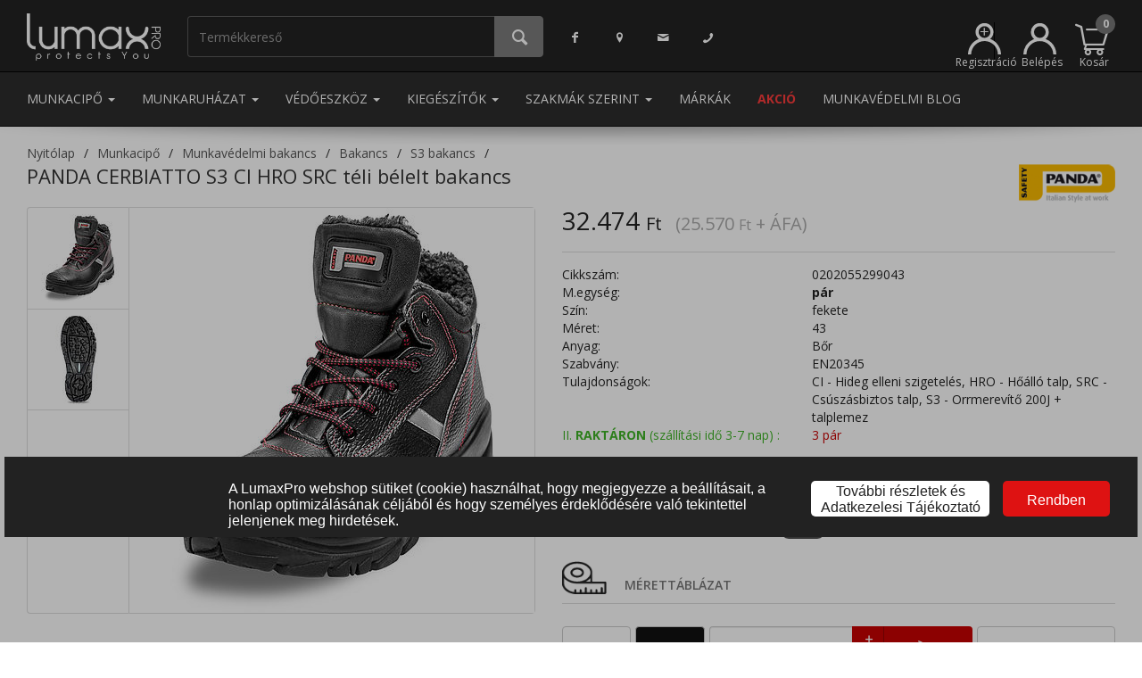

--- FILE ---
content_type: text/html; charset=UTF-8
request_url: https://www.lumaxpro.hu/panda-cerbiatto-s3-ci-hro-src-teli-belelt-bakancs-43-fekete
body_size: 31998
content:
<!DOCTYPE html>
<html>
  <head>
    <script>
      window.dataLayer = window.dataLayer || []; (function(w,d,s,l,i){w[l]=w[l]||[];w[l].push({'gtm.start':new Date().getTime(),event:'gtm.js'});var f=d.getElementsByTagName(s)[0],j=d.createElement(s),dl=l!='dataLayer'?'&l='+l:'';j.async=true;j.src='https://www.googletagmanager.com/gtm.js?id='+i+dl;f.parentNode.insertBefore(j,f);})(window,document,'script','dataLayer','GTM-WG869L2'); 
    </script>
    <meta name="content-type" value="text/html; charset=utf-8"/>
<meta name="viewport" content="width=device-width, initial-scale=1, minimum-scale=1, maximum-scale=1, user-scalable=no"/>
<meta name="robots" value="all"/>
<meta name="publisher" value="LumaxPRO"/>
<meta name="author" value="LumaxPRO"/>
<link rel="icon" type="image/png" sizes="16x16" href="https://www.lumaxpro.hu/images/favicons/favicon-16x16.png"/>
<link rel="stylesheet" href="/themes/lumaxpro/style-desktop.css?ver=19" >
<link rel="canonical" href="https://www.lumaxpro.hu/panda-cerbiatto-s3-ci-hro-src-teli-belelt-bakancs-43-fekete/"/>
<title>PANDA CERBIATTO S3 CI HRO SRC téli bélelt bakancs - 43 - fekete | Lumax Pro</title>
<meta property="og:type" content="product">
<meta property="og:url" content="https://www.lumaxpro.hu/panda-cerbiatto-s3-ci-hro-src-teli-belelt-bakancs-43-fekete/">
<meta property="og:title" content="PANDA CERBIATTO S3 CI HRO SRC téli bélelt bakancs">
<meta property="og:description" content="Melegen bélelt biztonsági bakancs kompozit orrmerevítővel, textil / átszúrás ellen védő köztalppal. Antisztatikus, csúszásbiztos, / üzemanyagálló PU / gumi talp, energiaelnyelő sarokkal. A lélegző bőr / felsőrész fényvisszavető kiegészítőket kapott, a láthatóság növeléséért. / Különleges, PU / gumi talp A külső talp fokozott csúszásbiztonságot nyújt / a hozzáadott üvegrostok által (Grip Fibre). 300 Celsius fokig hőálló / talppal. /">
<meta property="og:image" content="https://www.lumaxpro.hu/images/big-preview/0202055299038.jpg">
<meta name="description" content="PANDA CERBIATTO S3 CI HRO SRC téli bélelt bakancs, fekete, 43 méret, Bőr csak 24 795 Ft a munkacipő, munkaruha, védőeszköz webáruházunkban"/>
<script type="application/ld+json">{"@context":"https:\/\/schema.org\/","@type":"Product","name":"PANDA CERBIATTO S3 CI HRO SRC t\u00e9li b\u00e9lelt bakancs","image":["https:\/\/www.lumaxpro.hu\/images\/big-preview\/0202055299038.jpg","https:\/\/www.lumaxpro.hu\/images\/big-preview\/0202055299038_2.jpg"],"description":"Melegen b\u00e9lelt biztons\u00e1gi bakancs kompozit orrmerev\u00edt\u0151vel, textil \/ \u00e1tsz\u00far\u00e1s ellen v\u00e9d\u0151 k\u00f6ztalppal. Antisztatikus, cs\u00fasz\u00e1sbiztos, \/ \u00fczemanyag\u00e1ll\u00f3 PU \/ gumi talp, energiaelnyel\u0151 sarokkal. A l\u00e9legz\u0151 b\u0151r \/ fels\u0151r\u00e9sz f\u00e9nyvisszavet\u0151 kieg\u00e9sz\u00edt\u0151ket kapott, a l\u00e1that\u00f3s\u00e1g n\u00f6vel\u00e9s\u00e9\u00e9rt. \/ K\u00fcl\u00f6nleges, PU \/ gumi talp A k\u00fcls\u0151 talp fokozott cs\u00fasz\u00e1sbiztons\u00e1got ny\u00fajt \/ a hozz\u00e1adott \u00fcvegrostok \u00e1ltal (Grip Fibre). 300 Celsius fokig h\u0151\u00e1ll\u00f3 \/ talppal. \/","sku":"0202055299043","mpn":"oI7u2DYf5XhLVyj1gxfbeBRJbOW7x4YbDVM5ZkbU","offers":{"@type":"Offer","url":"https:\/\/www.lumaxpro.hu\/munkacipo\/panda-cerbiatto-s3-ci-hro-src-teli-belelt-bakancs-43-fekete\/","priceCurrency":"HUF","price":32474,"priceValidUntil":"2026-02-08","itemCondition":"https:\/\/schema.org\/NewCondition","availability":"https:\/\/schema.org\/InStock","seller":{"@type":"Organization","name":"Lumax Pro Kft."}},"brand":{"@type":"Thing","name":"Panda"}}</script>
<meta name="facebook-domain-verification" content="8mcvmmreqjp2o925qr61jufrzchaio" />
    <noscript>
      
    </noscript>
  </head>
  <body class="product-menu">
    <noscript><iframe src="https://www.googletagmanager.com/ns.html?id=GTM-WG869L2" height="0" width="0" style="display:none;visibility:hidden"></iframe></noscript>
    
    
    
    <iframe src="/cookie-info/" id="cookie-info"></iframe><div class="modal shopping-cart fade" id="shopping-cart" tabindex="-1" role="dialog" aria-labelledby="Kosár tartalma">
  <div class="modal-dialog" role="document">
    <div class="modal-content">
      <div class="modal-header modal-success">
        <button type="button" class="close" data-dismiss="modal" aria-label="Bezár"><span aria-hidden="true">&times;</span></button>
        <h4 class="modal-title dialog-icon4">A terméket bekerült a kosaradba.</h4>
      </div>
      <div class="modal-body">
        <fieldset>
          <div class="row">
            <div class="col-xs-4"><img class="product-image" src="/images/medium/noimage.jpg" onerror="this.src='/images/medium/noimage.jpg'"</img></div>
            <div class="col-xs-8">
              <div class="product-name">&nbsp;</div>
              <div class="product-price price"></div>
              <div class="product-price original-price"></div>
              <div class="product-price unit-price"></div>
              <div class="product-quantity"><span class="label">Mennyiség: </span><span class="value"></span><span class="separator">&bull;</span><span class="incart"></span> a kosárban</div>
            </div>
          </div>
        </fieldset>
      </div>
      <div class="modal-footer">
        <div class="row">
          <div class="col-xs-12 info-text">Tovább vásárolsz vagy megtekinted a kosarad?</div>
          <div class="col-xs-3">
            &nbsp;
          </div>
          <div class="col-xs-3">
            <button type="button" class="btn btn-submit btn-form-footer-button" data-dismiss="modal"><i class="icon-left-open-big"></i> Vissza</button>
          </div>
          <div class="col-xs-3">
            <a href="/kosar-tartalma/" type="button" class="btn btn-submit btn-form-footer-button" id="btn-go-to-order">Kosár tartalma <i class="icon-right-open-big"></i></a>
          </div>
          <div class="col-xs-3">
            &nbsp;
          </div>
        </div>
      </div>
    </div>
  </div>
</div>
<div class="modal quantitative-discounts-dlg fade" id="quantitative-discounts-dlg" tabindex="-1" role="dialog" aria-labelledby="Mennyiségi kedvezmények">
  <div class="modal-dialog modal-lg" role="document">
    <div class="modal-content">
      <div class="modal-header modal-success">
        <button type="button" class="close" data-dismiss="modal" aria-label="Bezár"><span aria-hidden="true">&times;</span></button>
        <h4 class="modal-title dialog-icon4">Információ a mennyiségi kedvezményről</h4>
      </div>
      <div class="modal-body info-grid">
      </div>
      <div class="modal-footer-small">
        <button type="button" class="btn btn-submit pull-center" data-dismiss="modal"><i class="icon-cancel"></i> Bezár</button>
      </div>
    </div>
  </div>
</div>
<header role="banner">
  <nav class="navbar navbar-default mainmenu navbar-static-top">
    <div class="container">
      <ul class="nav navbar-nav">
        <li class="logo">
          <a href="/">
            <img src="/themes/lumaxpro/images/logo-white.png" role="logo" alt="LumaxPro"/>
          </a>
        </li>
        <li class="search-container">
          <div class="input-group" id="search-container">
            <input type="search" class="form-control quick-search" id="search-expression" placeholder="Termékkereső">
            <span class="input-group-btn">
              <button class="btn btn-do-search" type="button"><i class="icon-search"></i></button>
            </span>
          </div>
        </li>
      </ul>
      <ul class="nav navbar-nav navbar-left contact-menu">
        <li><a href="https://www.facebook.com/LumaxPromunkavedelmiruhazat" class="facebook"><i class="icon-facebook"></i></a></li>
        <li><a href="/kapcsolat/" class="location"><i class="icon-location"></i></a></li>
        <li><a href="mailto:uzlet@lumaxpro.hu" class="support-email"><i class="icon-mail"></i></a></li>
        <li><a href="/kapcsolat/" class="support-phone"><i class="icon-phone"></i></a></li>
      </ul>
      <ul class="nav navbar-nav navbar-right">
        <li class="registration">
          <a href="/regisztracio/" class="registration" title="Regisztráció" data-toggle="tooltip" data-placement="top"><svg width="100%" height="100%" viewBox="0 0 296 282" version="1.1" xmlns="http://www.w3.org/2000/svg" xmlns:xlink="http://www.w3.org/1999/xlink" xml:space="preserve" xmlns:serif="http://www.serif.com/" style="fill-rule:evenodd;clip-rule:evenodd;stroke-linejoin:round;stroke-miterlimit:2;"><g transform="matrix(1,0,0,1,-2.2,-9.46)"><path d="M286.18,233C279.079,216.25 269.024,201.11 256.651,188.216C249.842,181.12 242.33,174.704 234.223,169.074C225.916,163.306 216.984,158.364 207.54,154.36C205.353,153.433 203.15,152.563 200.93,151.75C219.501,136.511 230.285,113.713 230.285,89.689C230.285,45.649 194.045,9.409 150.005,9.409C105.965,9.409 69.725,45.649 69.725,89.689C69.725,113.713 80.509,136.511 99.08,151.75C96.86,152.563 94.657,153.433 92.47,154.36C37.834,177.416 2.156,231.238 2.2,290.54L30.2,290.54C30.2,224.817 84.282,170.735 150.005,170.735C173.584,170.735 195.665,177.696 214.288,189.658C222.255,194.776 229.589,200.809 236.137,207.604C256.944,229.197 269.81,258.484 269.81,290.54L297.81,290.54C297.845,270.773 293.889,251.202 286.18,233ZM150,37.45C178.685,37.45 202.29,61.055 202.29,89.74C202.29,118.425 178.685,142.03 150,142.03C121.315,142.03 97.71,118.425 97.71,89.74C97.737,61.065 121.325,37.477 150,37.45Z" style="fill:white;fill-rule:nonzero;"/></g><g transform="matrix(1,0,0,1,-127.982,-40.3273)"><text x="233.038px" y="171.287px" style="font-family:'ArialMT', 'Arial', sans-serif;font-size:144px;fill:white;">+</text></g></svg><span class="menu-label">Regisztráció</span></a>
        </li>
        <li class="login">
          <a href="#login" class="login" title="Belépés" data-toggle="tooltip" data-placement="top"><svg xmlns="http://www.w3.org/2000/svg" viewBox="0 0 295.6 281.08"><defs><style>.cls-1{fill:#fff;}</style></defs><path class="cls-1" d="M286.18,233a148.27,148.27,0,0,0-78.64-78.64q-3.28-1.39-6.61-2.61a80.28,80.28,0,1,0-101.85,0q-3.33,1.22-6.61,2.61A147.69,147.69,0,0,0,2.2,290.54h28a119.8,119.8,0,0,1,239.61,0h28A146.88,146.88,0,0,0,286.18,233ZM150,37.45A52.29,52.29,0,1,1,97.71,89.74,52.34,52.34,0,0,1,150,37.45Z" transform="translate(-2.2 -9.46)"/></svg><span class="menu-label">Belépés</span></a>
        </li>
        
  <li class="dropdown quick-cart">
    <a href="#" class="dropdown-toggle shopping-cart-info" data-toggle="dropdown" role="button" aria-haspopup="true" aria-expanded="false">
      <span class="shopping-cart-icon"></span>
      <span class="shopping-cart-number-of-products empty">0</span>
      <span class="menu-label">Kosár</span>
    </a>
    <ul class="dropdown-menu items">
      <div class="products"></div>
    </ul>
  </li>

      </ul>
    </div>
  </nav>
  <nav class="navbar navbar-default mainmenu menuitems navbar-static-top">
    <div class="container">
      <ul class="nav navbar-nav navbar-left">
        
                        <li role="presentation" class="dropdown">
                          <a class="dropdown-toggle menuitem" data-toggle="dropdown" href="#" role="button" aria-haspopup="true" aria-expanded="false"> Munkacipő <span class="caret"></span>
                          </a>
                          <ul class="dropdown-menu mega-menu" data-id="1">
                            <li class="mega-menu"><div class="category-group">
                                        <a href="/munkacipo/munkavedelmi-bakancs/" data-target="2000000" class="category-header">Munkavédelmi bakancs</a><a href="/munkacipo/munkavedelmi-bakancs/bakancs/" class="category-item">Bakancs</a><a href="/munkacipo/munkavedelmi-bakancs/magasszaru-bakancs/" class="category-item">Magasszárú bakancs</a><a href="/munkacipo/munkavedelmi-bakancs/teli-belelt-bakancs/" class="category-item">Téli bélelt bakancs</a><a href="/munkacipo/munkavedelmi-bakancs/specialis-bakancs/" class="category-item">Speciális bakancs</a><a href="/munkacipo/munkavedelmi-bakancs/noi-bakancs/" class="category-item">Női bakancs</a><a href="/munkacipo/munkavedelmi-bakancs/feher-bakancs/" class="category-item">Fehér bakancs</a></div><div class="category-group">
                                        <a href="/munkacipo/munkavedelmi-cipo/" data-target="3000000" class="category-header">Munkavédelmi cipő</a><a href="/munkacipo/munkavedelmi-cipo/felcipo/" class="category-item">Félcipő</a><a href="/munkacipo/munkavedelmi-cipo/noi-felcipo/" class="category-item">Női félcipő</a><a href="/munkacipo/munkavedelmi-cipo/felszolgalo-cipo/" class="category-item">Felszolgáló cipő</a><a href="/munkacipo/munkavedelmi-cipo/specialis-felcipo/" class="category-item">Speciális félcipő</a><a href="/munkacipo/munkavedelmi-cipo/feher-felcipo/" class="category-item">Fehér félcipő</a></div><div class="category-group">
                                        <a href="/munkacipo/munkavedelmi-szandal/" data-target="4000000" class="category-header">Munkavédelmi szandál</a><a href="/munkacipo/munkavedelmi-szandal/munkaszandal/" class="category-item">Munkaszandál</a><a href="/munkacipo/munkavedelmi-szandal/munkavedelmi-szandal/" class="category-item">Fehér szandál</a></div><div class="category-group">
                                        <a href="/munkacipo/munkavedelmi-csizma/" data-target="5000000" class="category-header">Munkavédelmi csizma</a><a href="/munkacipo/munkavedelmi-csizma/bor-csizma/" class="category-item">Bőr csizma</a><a href="/munkacipo/munkavedelmi-csizma/gumicsizmak/" class="category-item">Gumicsizmák</a></div><div class="category-group">
                                        <a href="/munkacipo/munkavedelmi-klumpa-papucs/" data-target="6000000" class="category-header">Munkavédelmi klumpa, papucs</a><a href="/munkacipo/munkavedelmi-klumpa-papucs/klumpa/" class="category-item">Klumpa</a><a href="/munkacipo/munkavedelmi-klumpa-papucs/papucs/" class="category-item">Papucs</a></div><div class="category-group">
                                        <a href="/munkacipo/biztonsagi-kalucsni/" data-target="7000000" class="category-header">Biztonsági kalucsni</a><a href="/munkacipo/biztonsagi-kalucsni/jegjaro/" class="category-item">Jégjáró</a><a href="/munkacipo/biztonsagi-kalucsni/csuszasbiztos-kalucsni/" class="category-item">Csúszásbiztos kalucsni</a></div><div class="category-group">
                                        <a href="/munkacipo/cipo-kiegeszito/" data-target="8000000" class="category-header">Cipő kiegészítő</a><a href="/munkacipo/cipo-kiegeszito/talpbetet/" class="category-item">Talpbetét</a><a href="/munkacipo/cipo-kiegeszito/cipoapolo/" class="category-item">Cipőápoló</a><a href="/munkacipo/cipo-kiegeszito/cipofuzo/" class="category-item">Cipőfűző</a></div><div class="category-group">
                                        <a href="/munkacipo/zokni/" data-target="9000000" class="category-header">Zokni</a></div>
                            </li>
                          </ul>
                        </li>
                        <li role="presentation" class="dropdown">
                          <a class="dropdown-toggle menuitem" data-toggle="dropdown" href="#" role="button" aria-haspopup="true" aria-expanded="false"> Munkaruházat <span class="caret"></span>
                          </a>
                          <ul class="dropdown-menu mega-menu" data-id="2">
                            <li class="mega-menu"><div class="category-group">
                                        <a href="/munkaruhazat/munkaruha/" data-target="11000000" class="category-header">Munkaruha</a><a href="/munkaruhazat/munkaruha/munkakabat/" class="category-item">Munkakabát</a><a href="/munkaruhazat/munkaruha/munkanadrag/" class="category-item">Munkanadrág</a><a href="/munkaruhazat/munkaruha/munkaruha-szett/" class="category-item">Munkaruha szett</a><a href="/munkaruhazat/munkaruha/munkaing/" class="category-item">Munkaing</a><a href="/munkaruhazat/munkaruha/munkaoverall/" class="category-item">Munkaoverall</a><a href="/munkaruhazat/munkaruha/munkamelleny/" class="category-item">Munkamellény</a><a href="/munkaruhazat/munkaruha/munkakopeny/" class="category-item">Munkaköpeny</a><a href="/munkaruhazat/munkaruha/noi-munkaruha/" class="category-item">Női munkaruha</a></div><div class="category-group">
                                        <a href="/munkaruhazat/hi-vis-lathatosagi-ruhazat/" data-target="12000000" class="category-header">Láthatósági ruházat</a><a href="/munkaruhazat/hi-vis-lathatosagi-ruhazat/hi-vis-kabatok/" class="category-item">Fényvisszaverő, láthatósági kabátok</a><a href="/munkaruhazat/hi-vis-lathatosagi-ruhazat/hi-vis-munkaruhazat/" class="category-item">Fényvisszaverő, láthatósági munkaruházat</a><a href="/munkaruhazat/hi-vis-lathatosagi-ruhazat/hi-vis-mellenyek/" class="category-item">Fényvisszaverő, láthatósági mellények</a><a href="/munkaruhazat/hi-vis-lathatosagi-ruhazat/hi-vis-polo-pulover/" class="category-item">Fényvisszaverő, láthatósági póló, pulóver</a><a href="/munkaruhazat/hi-vis-lathatosagi-ruhazat/hi-vis-vedoruhazat/" class="category-item">Fényvisszaverő, láthatósági védőruházat</a><a href="/munkaruhazat/hi-vis-lathatosagi-ruhazat/hi-vis-esoruhazat/" class="category-item">Fényvisszaverő, láthatósági esőruházat</a><a href="/munkaruhazat/hi-vis-lathatosagi-ruhazat/hi-vis-sapka/" class="category-item">Fényvisszaverő, láthatósági sapka</a><a href="/munkaruhazat/hi-vis-lathatosagi-ruhazat/hi-vis-kiegeszitok/" class="category-item">Fényvisszaverő, láthatósági kiegészítők</a></div><div class="category-group">
                                        <a href="/munkaruhazat/vizhatlan-esoruhazat/" data-target="14000000" class="category-header">Vízhatlan esőruházat</a><a href="/munkaruhazat/vizhatlan-esoruhazat/vizhatlan-esokabat/" class="category-item">Vízhatlan esőkabát</a><a href="/munkaruhazat/vizhatlan-esoruhazat/vizhatlan-esonadrag/" class="category-item">Vízhatlan esőnadrág</a><a href="/munkaruhazat/vizhatlan-esoruhazat/vizhatlan-esokopeny/" class="category-item">Vízhatlan esőköpeny</a><a href="/munkaruhazat/vizhatlan-esoruhazat/vizhatlan-esoruha---ketreszes/" class="category-item">Vízhatlan esőruha - kétrészes</a><a href="/munkaruhazat/vizhatlan-esoruhazat/vedoruha-csizmaval/" class="category-item">Védőruha csizmával</a><a href="/munkaruhazat/vizhatlan-esoruhazat/vizhatlan-belelt-esoruhazat/" class="category-item">Vízhatlan bélelt esőruházat</a><a href="/munkaruhazat/vizhatlan-esoruhazat/lathatosagi-esoruhazat/" class="category-item">Láthatósági esőruházat</a></div><div class="category-group">
                                        <a href="/munkaruhazat/vedoruhazat/" data-target="13000000" class="category-header">Védőruházat</a><a href="/munkaruhazat/vedoruhazat/langallo-antisztatikus-vedoruhazat/" class="category-item">Lángálló, antisztatikus védőruházat</a><a href="/munkaruhazat/vedoruhazat/langallo-vedoruhazat/" class="category-item">Lángálló védőruházat</a><a href="/munkaruhazat/vedoruhazat/savallo-vedoruha/" class="category-item">Saválló védőruha</a><a href="/munkaruhazat/vedoruhazat/ivallo-vedoruha/" class="category-item">Íválló védőruha</a><a href="/munkaruhazat/vedoruhazat/hutohazi-vedoruha/" class="category-item">Hűtőházi védőruha</a><a href="/munkaruhazat/vedoruhazat/elelmiszeripari-vedoruha/" class="category-item">Élelmiszeripari védőruha</a><a href="/munkaruhazat/vedoruhazat/vagasbiztos-vedoruha/" class="category-item">Vágásbiztos védőruha</a><a href="/munkaruhazat/vedoruhazat/egyszerhasznalatos-ruhazat/" class="category-item">Egyszerhasználatos ruházat</a><a href="/munkaruhazat/vedoruhazat/esd-vedoruha/" class="category-item">ESD védőruha</a><a href="/munkaruhazat/vedoruhazat/hegesztoruha/" class="category-item">Hegesztőruha</a><a href="/munkaruhazat/vedoruhazat/vedokoteny/" class="category-item">Védőkötény</a></div><div class="category-group">
                                        <a href="/munkaruhazat/egeszsegugyi-ruhazat/" data-target="21000000" class="category-header">Egészségügyi ruházat</a><a href="/munkaruhazat/egeszsegugyi-ruhazat/egeszsegugyi-kopeny/" class="category-item">Egészségügyi köpeny</a><a href="/munkaruhazat/egeszsegugyi-ruhazat/egeszsegugyi-tunika/" class="category-item">Egészségügyi tunika</a><a href="/munkaruhazat/egeszsegugyi-ruhazat/egeszsegugyi-nadrag/" class="category-item">Egészségügyi nadrág</a><a href="/munkaruhazat/egeszsegugyi-ruhazat/mutos-ruha/" class="category-item">Műtős ruha</a></div><div class="category-group">
                                        <a href="/munkaruhazat/kabat-melleny-pulover/" data-target="15000000" class="category-header">Kabát, softshell, pulóver, mellény</a><a href="/munkaruhazat/kabat-melleny-pulover/kabat/" class="category-item">Kabát, softshell kabát</a><a href="/munkaruhazat/kabat-melleny-pulover/melleny/" class="category-item">Mellény</a><a href="/munkaruhazat/kabat-melleny-pulover/pulover/" class="category-item">Pulóver</a><a href="/munkaruhazat/kabat-melleny-pulover/melegito-nadrag/" class="category-item">Melegítő nadrág</a></div><div class="category-group">
                                        <a href="/munkaruhazat/vendeglato-ruhazat/" data-target="19000000" class="category-header">Vendéglátó ruházat</a><a href="/munkaruhazat/vendeglato-ruhazat/szakacs-munkaruha/" class="category-item">Szakács munkaruha</a><a href="/munkaruhazat/vendeglato-ruhazat/felszolgalo-ruha/" class="category-item">Felszolgáló ruha</a><a href="/munkaruhazat/vendeglato-ruhazat/cukrasz-ruha/" class="category-item">Cukrász ruha</a><a href="/munkaruhazat/vendeglato-ruhazat/konyhai-ruhazhat/" class="category-item">Konyhai ruházhat</a><a href="/munkaruhazat/vendeglato-ruhazat/asztalterito/" class="category-item">Asztalterítő</a></div><div class="category-group">
                                        <a href="/munkaruhazat/munkaruhazati-kiegeszitok/" data-target="22000000" class="category-header">Munkaruházati kiegészítők</a><a href="/munkaruhazat/munkaruhazati-kiegeszitok/sapka/" class="category-item">Sapka</a><a href="/munkaruhazat/munkaruhazati-kiegeszitok/ov/" class="category-item">Öv</a><a href="/munkaruhazat/munkaruhazati-kiegeszitok/taska/" class="category-item">Táska</a><a href="/munkaruhazat/munkaruhazati-kiegeszitok/izulet---es-derekvedo/" class="category-item">Izület - és derékvédő</a><a href="/munkaruhazat/munkaruhazati-kiegeszitok/terdvedo/" class="category-item">Térdvédő</a><a href="/munkaruhazat/munkaruhazati-kiegeszitok/egyeb-kiegeszito/" class="category-item">Egyéb kiegészítő</a></div><div class="category-group">
                                        <a href="/munkaruhazat/takarito-ruhazat/" data-target="20000000" class="category-header">Takarító ruházat</a><a href="/munkaruhazat/takarito-ruhazat/tunika/" class="category-item">Tunika</a><a href="/munkaruhazat/takarito-ruhazat/nadrag/" class="category-item">Nadrág</a></div><div class="category-group">
                                        <a href="/munkaruhazat/polo/" data-target="16000000" class="category-header">Póló</a><a href="/munkaruhazat/polo/polok/" class="category-item">Pólók</a><a href="/munkaruhazat/polo/galleros-polo/" class="category-item">Galléros póló</a></div><div class="category-group">
                                        <a href="/munkaruhazat/alaoltozet-alsoruhazat/" data-target="18000000" class="category-header">Aláöltözet, alsóruházat</a><a href="/munkaruhazat/alaoltozet-alsoruhazat/also-alaoltozet/" class="category-item">Alsó aláöltözet</a><a href="/munkaruhazat/alaoltozet-alsoruhazat/felso-alaoltozet/" class="category-item">Felső aláöltözet</a></div><div class="category-group">
                                        <a href="/munkaruhazat/ing/" data-target="17000000" class="category-header">Ing</a><a href="/munkaruhazat/ing/noi-ing/" class="category-item">Női ing</a><a href="/munkaruhazat/ing/ferfi-ing/" class="category-item">Férfi ing</a></div>
                            </li>
                          </ul>
                        </li>
                        <li role="presentation" class="dropdown">
                          <a class="dropdown-toggle menuitem" data-toggle="dropdown" href="#" role="button" aria-haspopup="true" aria-expanded="false"> Védőeszköz <span class="caret"></span>
                          </a>
                          <ul class="dropdown-menu mega-menu" data-id="3">
                            <li class="mega-menu"><div class="category-group">
                                        <a href="/vedoeszkoz/fejvedelem/" data-target="24000000" class="category-header">Fejvédelem</a><a href="/vedoeszkoz/fejvedelem/vedosisak/" class="category-item">Védősisak</a><a href="/vedoeszkoz/fejvedelem/specialis-vedosisak/" class="category-item">Speciális védősisak</a><a href="/vedoeszkoz/fejvedelem/beutodes-elleni-vedosapka/" class="category-item">Beütődés elleni védősapka</a><a href="/vedoeszkoz/fejvedelem/sisak-kiegeszitok/" class="category-item">Sisak kiegészítők</a></div><div class="category-group">
                                        <a href="/vedoeszkoz/szem-es-arcvedelem/" data-target="25000000" class="category-header">Szem és arcvédelem</a><a href="/vedoeszkoz/szem-es-arcvedelem/vedoszemuveg/" class="category-item">Védőszemüveg</a><a href="/vedoeszkoz/szem-es-arcvedelem/arcvedo/" class="category-item">Arcvédő</a><a href="/vedoeszkoz/szem-es-arcvedelem/hegesztopajzs/" class="category-item">Hegesztőpajzs</a><a href="/vedoeszkoz/szem-es-arcvedelem/szemoblito/" class="category-item">Szemöblítő</a></div><div class="category-group">
                                        <a href="/vedoeszkoz/zuhanasgatlas/" data-target="29000000" class="category-header">Zuhanásgátlás</a><a href="/vedoeszkoz/zuhanasgatlas/biztonsagi-testheveder/" class="category-item">Biztonsági testheveder</a><a href="/vedoeszkoz/zuhanasgatlas/kikoto-es-rogzito-kotel/" class="category-item">Kikötő és rögzítőkötél</a><a href="/vedoeszkoz/zuhanasgatlas/munkahelyzet-pozicionalo-kotel/" class="category-item">Munkahelyzet-pozicionáló kötél</a><a href="/vedoeszkoz/zuhanasgatlas/kikotesi-pont/" class="category-item">Kikötési pont</a><a href="/vedoeszkoz/zuhanasgatlas/derekov/" class="category-item">Deréköv</a><a href="/vedoeszkoz/zuhanasgatlas/beulo/" class="category-item">Beülő</a><a href="/vedoeszkoz/zuhanasgatlas/automata-zuhanasgatlo/" class="category-item">Automata zuhanásgátló</a><a href="/vedoeszkoz/zuhanasgatlas/zuhanasgatlo-szett/" class="category-item">Zuhanásgátló szett</a><a href="/vedoeszkoz/zuhanasgatlas/zuhanasgatlok/" class="category-item">Zuhanásgátlók</a><a href="/vedoeszkoz/zuhanasgatlas/karabiner/" class="category-item">Karabíner</a><a href="/vedoeszkoz/zuhanasgatlas/alpin-sisak/" class="category-item">Alpin sisak</a><a href="/vedoeszkoz/zuhanasgatlas/ereszkedo-es-biztosito-eszkoz/" class="category-item">Ereszkedő és biztosító eszköz</a><a href="/vedoeszkoz/zuhanasgatlas/maszoeszkoz/" class="category-item">Mászóeszköz</a><a href="/vedoeszkoz/zuhanasgatlas/csigak/" class="category-item">Csigák</a><a href="/vedoeszkoz/zuhanasgatlas/kotel/" class="category-item">Kötél</a><a href="/vedoeszkoz/zuhanasgatlas/csorlos-mentoallvany/" class="category-item">Csörlős mentőállvány</a><a href="/vedoeszkoz/zuhanasgatlas/egyeb-eszkoz-magasban-vegzett-munkahoz/" class="category-item">Egyéb eszköz magasban végzett munkához</a><a href="/vedoeszkoz/zuhanasgatlas/onmento-keszulek/" class="category-item">Önmentő készülék</a><a href="/vedoeszkoz/zuhanasgatlas/mento-hordagy/" class="category-item">Mentő hordágy, mentőháromszög</a><a href="/vedoeszkoz/zuhanasgatlas/zuhanasgatlo-kiegeszitok/" class="category-item">Zuhanásgátló kiegészítők</a></div><div class="category-group">
                                        <a href="/vedoeszkoz/hallasvedelem/" data-target="27000000" class="category-header">Hallásvédelem</a><a href="/vedoeszkoz/hallasvedelem/fuldugo/" class="category-item">Füldugó</a><a href="/vedoeszkoz/hallasvedelem/fultok/" class="category-item">Fültok</a><a href="/vedoeszkoz/hallasvedelem/fultok-kiegeszitok/" class="category-item">Fültok kiegészítők</a><a href="/vedoeszkoz/hallasvedelem/zajszintmero/" class="category-item">Zajszintmérő</a></div><div class="category-group">
                                        <a href="/vedoeszkoz/munkavedelmi-kesztyuk/" data-target="28000000" class="category-header">Munkavédelmi kesztyűk</a><a href="/vedoeszkoz/munkavedelmi-kesztyuk/bor-vedokesztyu/" class="category-item">Bőr védőkesztyű</a><a href="/vedoeszkoz/munkavedelmi-kesztyuk/szintetikus-bor/" class="category-item">Szintetikus bőr</a><a href="/vedoeszkoz/munkavedelmi-kesztyuk/martott-vedokesztyu/" class="category-item">Mártott védőkesztyű</a><a href="/vedoeszkoz/munkavedelmi-kesztyuk/textil-vedokesztyu/" class="category-item">Textil védőkesztyű</a><a href="/vedoeszkoz/munkavedelmi-kesztyuk/vagasbiztos-kesztyu/" class="category-item">Vágásbiztos kesztyű</a><a href="/vedoeszkoz/munkavedelmi-kesztyuk/hoallo-kesztyu/" class="category-item">Hőálló kesztyű</a><a href="/vedoeszkoz/munkavedelmi-kesztyuk/hideg-elleni-belelt-kesztyu/" class="category-item">Hideg elleni bélelt kesztyű</a><a href="/vedoeszkoz/munkavedelmi-kesztyuk/villanyszerelo-kesztyu/" class="category-item">Villanyszerelő kesztyű</a><a href="/vedoeszkoz/munkavedelmi-kesztyuk/egyszerhasznalatos-kesztyu/" class="category-item">Egyszerhasználatos kesztyű</a><a href="/vedoeszkoz/munkavedelmi-kesztyuk/alkarvedo/" class="category-item">Alkarvédő</a><a href="/vedoeszkoz/munkavedelmi-kesztyuk/esd-kesztyu/" class="category-item">ESD kesztyű</a><a href="/vedoeszkoz/munkavedelmi-kesztyuk/kotott-es-polar-kesztyu/" class="category-item">Kötött és polár kesztyű</a><a href="/vedoeszkoz/munkavedelmi-kesztyuk/kezvedelmi-egyeb-termekek/" class="category-item">Kézvédelmi egyéb termékek</a><a href="/vedoeszkoz/munkavedelmi-kesztyuk/kesztyu-kiegeszitok/" class="category-item">Kesztyű kiegészítők</a></div><div class="category-group">
                                        <a href="/vedoeszkoz/legzesvedelem/" data-target="26000000" class="category-header">Légzésvédelem</a><a href="/vedoeszkoz/legzesvedelem/legzesvedo-pormaszk/" class="category-item">Légzésvédő pormaszk</a><a href="/vedoeszkoz/legzesvedelem/fel-es-teljes-alarc/" class="category-item">Fél és teljes álarc</a><a href="/vedoeszkoz/legzesvedelem/suritett-levegos-legzesvedo-keszulekek/" class="category-item">Sűritett levegős légzésvédő készülékek</a><a href="/vedoeszkoz/legzesvedelem/szurt-levegos-keszulekek/" class="category-item">Szűrt levegős készülékek</a><a href="/vedoeszkoz/legzesvedelem/menekulo-keszulekek/" class="category-item">Menekülő készülékek</a><a href="/vedoeszkoz/legzesvedelem/legterelemzo-keszulekek/" class="category-item">Légtérelemző készülékek</a><a href="/vedoeszkoz/legzesvedelem/alkoholszondak/" class="category-item">Alkoholszondák</a><a href="/vedoeszkoz/legzesvedelem/legzesvedo-kiegeszitok/" class="category-item">Légzésvédő kiegészítők</a></div>
                            </li>
                          </ul>
                        </li>
                        <li role="presentation" class="dropdown">
                          <a class="dropdown-toggle menuitem" data-toggle="dropdown" href="#" role="button" aria-haspopup="true" aria-expanded="false"> Kiegészítők <span class="caret"></span>
                          </a>
                          <ul class="dropdown-menu mega-menu" data-id="4">
                            <li class="mega-menu"><div class="category-group">
                                        <a href="/kiegeszitok/takaroponyva/" data-target="418000008" class="category-header">Takaróponyva</a></div><div class="category-group">
                                        <a href="/kiegeszitok/lampak-fejlampak/" data-target="31000000" class="category-header">Lámpák, fejlámpák</a><a href="/kiegeszitok/lampak-fejlampak/kezilampa/" class="category-item">Kézilámpa</a><a href="/kiegeszitok/lampak-fejlampak/fejlampa/" class="category-item">Fejlámpa</a></div><div class="category-group">
                                        <a href="/kiegeszitok/kozuti-vedoeszkozok/" data-target="32000000" class="category-header">Közúti védőeszközök</a><a href="/kiegeszitok/kozuti-vedoeszkozok/kozuti-jelzoboja/" class="category-item">Közúti jelzőbója</a><a href="/kiegeszitok/kozuti-vedoeszkozok/kozuti-jelzoszalag-lanc-oszlop/" class="category-item">Közúti jelzőszalag, lánc, oszlop</a></div><div class="category-group">
                                        <a href="/kiegeszitok/felitato---es-havaria-termekek/" data-target="33000000" class="category-header">Felitató - és havária termékek</a><a href="/kiegeszitok/felitato---es-havaria-termekek/veszhelyzeti-havaria-keszlet/" class="category-item">Vészhelyzeti, havária készlet</a><a href="/kiegeszitok/felitato---es-havaria-termekek/vegyszer-szorbens/" class="category-item">Vegyszer szorbens</a><a href="/kiegeszitok/felitato---es-havaria-termekek/ipari-szorbens/" class="category-item">Ipari szorbens</a><a href="/kiegeszitok/felitato---es-havaria-termekek/olaj-szorbens/" class="category-item">Olaj szorbens</a></div><div class="category-group">
                                        <a href="/kiegeszitok/elsosegely-felszereles/" data-target="34000000" class="category-header">Elsősegély felszerelés</a><a href="/kiegeszitok/elsosegely-felszereles/mentolada/" class="category-item">Mentőláda</a><a href="/kiegeszitok/elsosegely-felszereles/serulesre-alkalmazhato-termekek/" class="category-item">Sérülésre alkalmazható termékek</a></div><div class="category-group">
                                        <a href="/kiegeszitok/alkoholszonda/" data-target="35000000" class="category-header">Alkoholszonda</a></div><div class="category-group">
                                        <a href="/kiegeszitok/mentofelszereles/" data-target="417000000" class="category-header">Mentőfelszerelés</a></div><div class="category-group">
                                        <a href="/kiegeszitok/takaritas/" data-target="36000000" class="category-header">Takarítás</a><a href="/kiegeszitok/takaritas/csuszasveszelyt-figyelmezteto-tabla/" class="category-item">Csúszásveszélyt figyelmeztető tábla</a><a href="/kiegeszitok/takaritas/kez-es-felulettisztitok/" class="category-item">Kéz és felülettisztítók</a></div><div class="category-group">
                                        <a href="/kiegeszitok/munkaszonyeg/" data-target="399000000" class="category-header">Munkaszőnyeg</a></div>
                            </li>
                          </ul>
                        </li>
                        <li role="presentation" class="dropdown">
                          <a class="dropdown-toggle menuitem" data-toggle="dropdown" href="#" role="button" aria-haspopup="true" aria-expanded="false"> Szakmák szerint <span class="caret"></span>
                          </a>
                          <ul class="dropdown-menu mega-menu" data-id="5">
                            <li class="mega-menu"><div class="category-group">
                                        <a href="/szakmak-szerint/egeszsegugy/" data-target="365000000" class="category-header">Egészségügy</a><a href="/szakmak-szerint/egeszsegugy/orvos-apolo-asszisztens/" class="category-item">Orvos, ápoló, asszisztens</a><a href="/szakmak-szerint/egeszsegugy/masszor/" class="category-item">Masszőr</a></div><div class="category-group">
                                        <a href="/szakmak-szerint/elektronika/" data-target="366000000" class="category-header">Elektronika</a><a href="/szakmak-szerint/elektronika/elektronikai-ipar/" class="category-item">Elektronikai ipar</a><a href="/szakmak-szerint/elektronika/villanyszerelo/" class="category-item">Villanyszerelő</a></div><div class="category-group">
                                        <a href="/szakmak-szerint/elelmiszeripar/" data-target="367000000" class="category-header">Élelmiszeripar</a><a href="/szakmak-szerint/elelmiszeripar/pek-cukrasz/" class="category-item">Pék, cukrász</a><a href="/szakmak-szerint/elelmiszeripar/elelmiszerfeldolgozo-ipar/" class="category-item">Élelmiszerfeldolgozó ipar</a></div><div class="category-group">
                                        <a href="/szakmak-szerint/epiteszet/" data-target="368000000" class="category-header">Építészet</a><a href="/szakmak-szerint/epiteszet/acs-tetofedo/" class="category-item">Ács, tetőfedő</a><a href="/szakmak-szerint/epiteszet/burkolo/" class="category-item">Burkoló</a><a href="/szakmak-szerint/epiteszet/festo-gipszkartonos/" class="category-item">Festő, gipszkartonos</a></div><div class="category-group">
                                        <a href="/szakmak-szerint/faipar/" data-target="369000000" class="category-header">Faipar</a><a href="/szakmak-szerint/faipar/asztalos/" class="category-item">Asztalos</a></div><div class="category-group">
                                        <a href="/szakmak-szerint/kozlekedes/" data-target="370000000" class="category-header">Közlekedés</a><a href="/szakmak-szerint/kozlekedes/autoszerelo/" class="category-item">Autószerelő</a><a href="/szakmak-szerint/kozlekedes/utepito/" class="category-item">Útépítő</a></div><div class="category-group">
                                        <a href="/szakmak-szerint/mezogazdasag/" data-target="371000000" class="category-header">Mezőgazdaság</a><a href="/szakmak-szerint/mezogazdasag/favago/" class="category-item">Favágó</a><a href="/szakmak-szerint/mezogazdasag/kertesz/" class="category-item">Kertész</a><a href="/szakmak-szerint/mezogazdasag/viragkoto/" class="category-item">Virágkötő</a></div><div class="category-group">
                                        <a href="/szakmak-szerint/nyomdaipar/" data-target="372000000" class="category-header">Nyomdaipar</a></div><div class="category-group">
                                        <a href="/szakmak-szerint/vendeglatas-szallodaipar/" data-target="373000000" class="category-header">Vendéglátás, szállodaipar</a><a href="/szakmak-szerint/vendeglatas-szallodaipar/felszolgalo/" class="category-item">Felszolgáló</a><a href="/szakmak-szerint/vendeglatas-szallodaipar/szakacs/" class="category-item">Szakács</a><a href="/szakmak-szerint/vendeglatas-szallodaipar/mosogato/" class="category-item">Mosogató</a><a href="/szakmak-szerint/vendeglatas-szallodaipar/recepcio/" class="category-item">Recepció</a><a href="/szakmak-szerint/vendeglatas-szallodaipar/mosoda/" class="category-item">Mosoda</a><a href="/szakmak-szerint/vendeglatas-szallodaipar/wellness/" class="category-item">Wellness</a></div><div class="category-group">
                                        <a href="/szakmak-szerint/takaritas-higienia/" data-target="396000000" class="category-header">Takarítás, higiénia</a></div><div class="category-group">
                                        <a href="/szakmak-szerint/szepsegipar/" data-target="374000000" class="category-header">Szépségipar</a></div>
                            </li>
                          </ul>
                        </li>
        <li><a href="/markak/" class="menuitem">Márkák</a></li>
        <li><a href="https://www.lumaxpro.hu/termekeink/szuro/akcio-1/" class="menuitem highlighted">Akció</a></li>
        <li><a href="https://www.lumaxpro.hu/munkavedelmi-blog/" class="menuitem">Munkavédelmi blog</a></li>
      </ul>
    </div>
  </nav>
</header>
<div class="modal fade" id="search-box" tabindex="-1" role="dialog" aria-labelledby="Keresés">
  <div class="modal-dialog" role="document">
    <div class="modal-content">
      <div class="modal-header">
        <button type="button" class="close" data-dismiss="modal" aria-label="Bezárás" data-placement="top" data-toggle="tooltip" title="Bezárás"><span aria-hidden="true">&times;</span></button>
        <h4 class="modal-title">Keresés</h4>
      </div>
      <div class="modal-body">
        <fieldset>
          <p>Kérjük, írja be a keresendő kifejezést</p>
          <hr class="colorgraph">
          <div class="quick-order-form">
            <div class="form-group">
              <label for="search-expression" class="control-label">Keresés</label>
              <input type="search" class="form-control" id="search-expression" name="search-expression" placeholder="Keresendő kifejezés" required="">
            </div>
          </div>
        </fieldset>
      </div>
      <div class="modal-footer">
        <button type="button" class="btn btn-primary pull-left" data-dismiss="modal"><i class="fa fa-chevron-left"></i> Vásárlás folytatása</button>
        <button type="button" class="btn btn-success btn-do-search"><i class="fa fa-search"></i> Keresés</button>
      </div>
    </div>
  </div>
</div><div class="modal fade" id="login-form" tabindex="-1" role="dialog" aria-labelledby="Belépés">
  <div class="modal-dialog" role="document">
    <div class="modal-content">
      <div class="modal-header modal-login">
        <button type="button" class="close" data-dismiss="modal" aria-label="Bezárás" data-placement="top" data-toggle="tooltip" title="Bezárás"><span aria-hidden="true">&times;</span></button>
        <h4 class="modal-title">Jelentkezzen be, vagy regisztráljon egy új felhasználói fiókot</h4>
      </div>
      <form role="form" id="login" method="post">
        <div class="modal-body">
          <fieldset>
            <div class="login-inputs">
              <div class="form-group">
                <div class="input-group">
                  <input type="text" class="form-control" name="login" id="login-name" placeholder="e-mail cím" data-placement="top" data-toggle="tooltip" title="E-mail cím" required="">
                </div>
              </div>
              <div class="form-group input-password">
                <div class="input-group">
                  <input type="password" class="form-control" name="password" id="login-password" placeholder="jelszó" data-placement="top" data-toggle="tooltip" title="Jelszó" required="">
                </div>
              </div>
              <input type="checkbox" name="remember_me" id="remember_me" checked="checked" class="hidden">
              <a href="/elfelejtett-jelszo/" class="forgotten-password"> Elfelejtett jelszó</a>
              <button type="submit">Belépés</button>
              <a href="/regisztracio/" class="registration">Regisztráció</a>
            </div>
          </fieldset>
        </div>
      </form>
      <div class="invisible hidden" id="login-success">
        <div class="modal-body">
          <fieldset>
            <div class="row">
              <div class="col-xs-9">
                <p class="success">Üdvözlünk, <span class="name"></span>!<br>
                <hr class="colorgraph" />
                <span class="autoreload">Automatikus továbblépés <span class="count_down">5</span> másodperc múlva</span></p>
              </div>
              <div class="col-xs-3">
                <button type="button" class="btn btn-submit btn-form-button pull-right btn-reload" data-color="info">Tovább</button>
              </div>
            </div>
          </fieldset>
        </div>
      </div>
    </div>
  </div>
</div>
<section class="product details"><div class="container">
            <div class="breadcrumbs"><ul class="breadcrumbs"><li><a href="https://www.lumaxpro.hu/">Nyitólap</a></li><li><a href="https://www.lumaxpro.hu/munkacipo/">Munkacipő</a></li><li><a href="https://www.lumaxpro.hu/munkacipo/munkavedelmi-bakancs/">Munkavédelmi bakancs</a></li><li><a href="https://www.lumaxpro.hu/munkacipo/munkavedelmi-bakancs/bakancs/">Bakancs</a></li><li><a href="https://www.lumaxpro.hu/munkacipo/munkavedelmi-bakancs/bakancs/s3-bakancs/">S3 bakancs</a></li></ul></div>
            <div class="product-title">
                <h1>PANDA CERBIATTO S3 CI HRO SRC téli bélelt bakancs</h1>
                <div class="manufacturer">
                    <img src="/images/manufacturers/thumbs/panda-logo.png" alt="Panda" title="Panda" data-toggle="tooltip">
                </div>
            </div>
            <div class="left">
                <div class="thumbnails"><div class="thumb-image-container"><img src="/images/small/0202055299038.jpg" alt="PANDA CERBIATTO S3 CI HRO SRC téli bélelt bakancs"></div><div class="thumb-image-container"><img src="/images/small/0202055299038_2.jpg" alt="PANDA CERBIATTO S3 CI HRO SRC téli bélelt bakancs"></div>
                </div>
                <div class="image-container">
                    <div mag-thumb="outer">
                        <img src="/images/big-preview/0202055299038.jpg" alt="PANDA CERBIATTO S3 CI HRO SRC téli bélelt bakancs">
                    </div>
                    <div style="width: 300px; height: 300px;">
                        <div mag-zoom="outer">
                        <img src="/images/big/0202055299038.jpg" alt="PANDA CERBIATTO S3 CI HRO SRC téli bélelt bakancs">
                        </div>
                    </div>
                    <div class="badges"></div>
                </div>
            </div>
            <div class="right">
                <div class="prices end-user">
                        <div class="price">
                            <span class="gross">32.474 <span class="currency">Ft</span></span>
                            <span class="net">(25.570 <span class="currency">Ft</span> + ÁFA)</span>
                        </div>
                </div>
                <div class="basic-informations"><div class="property-row">
                <div class="property-label">Cikkszám:</div>
                <div class="property-value">0202055299043</div>
            </div><div class="property-row">
                <div class="property-label">M.egység:</div>
                <div class="property-value"><strong>pár</strong></div>
            </div>
                                          <div class="property-row">
                                            <div class="property-label">Szín:</div>
                                            <div class="property-value">fekete</div>
                                          </div>
                                          <div class="property-row">
                                            <div class="property-label">Méret:</div>
                                            <div class="property-value">43</div>
                                          </div>
                                          <div class="property-row">
                                            <div class="property-label">Anyag:</div>
                                            <div class="property-value">Bőr</div>
                                          </div>
                                          <div class="property-row">
                                            <div class="property-label">Szabvány:</div>
                                            <div class="property-value">EN20345</div>
                                          </div>
                                          <div class="property-row">
                                            <div class="property-label">Tulajdonságok:</div>
                                            <div class="property-value">CI - Hideg elleni szigetelés, HRO - Hőálló talp, SRC - Csúszásbiztos talp, S3 - Orrmerevítő 200J + talplemez</div>
                                          </div><div class="property-row"><div class="property-label in-stock">II. <strong>RAKTÁRON</strong> (szállítási idő 3-7 nap) :</div><div class="property-value highlight"><span title="Tájékoztató jellegű raktárinformáció" data-toggle="tooltip" data-placement="top">3 pár</span></div></div></div><div class="variations"><span class="variation-label">Válasszon méretet!</span><div class="colors invisible hidden"><button class="color image out-of-stock selected" data-toggle="tooltip" data-placement="top" title="Nincs készleten: fekete" data-color="fekete" data-img="0202055299038.jpg" style="background:url('/images/small/0202055299038.jpg')"></button></div><div class="sizes"><button class="size out-of-stock" data-toggle="tooltip" data-placement="top" title="Nincs készleten: 38" data-size="38">38</button><button class="size out-of-stock" data-toggle="tooltip" data-placement="top" title="Nincs készleten: 39" data-size="39">39</button><button class="size out-of-stock" data-toggle="tooltip" data-placement="top" title="Nincs készleten: 40" data-size="40">40</button><button class="size in-stock" data-toggle="tooltip" data-placement="top" title="Készleten: 41" data-size="41">41</button><button class="size in-stock" data-toggle="tooltip" data-placement="top" title="Készleten: 42" data-size="42">42</button><button class="size in-stock selected" data-toggle="tooltip" data-placement="top" title="Készleten: 43" data-size="43">43</button><button class="size in-stock" data-toggle="tooltip" data-placement="top" title="Készleten: 44" data-size="44">44</button><button class="size out-of-stock" data-toggle="tooltip" data-placement="top" title="Nincs készleten: 45" data-size="45">45</button><button class="size out-of-stock" data-toggle="tooltip" data-placement="top" title="Nincs készleten: 46" data-size="46">46</button><button class="size out-of-stock" data-toggle="tooltip" data-placement="top" title="Nincs készleten: 47" data-size="47">47</button><button class="size out-of-stock" data-toggle="tooltip" data-placement="top" title="Nincs készleten: 48" data-size="48">48</button></div><div class="images"><a href="https://www.lumaxpro.hu/files/cerva-cipo-size.jpg" class="size-chart-link" target="_blank">Mérettáblázat</a></div></div>
                <div class="action-container">
                    <div class="quantity-block"><div class="size-box"><span class="value">43</span></div><div class="color-box" style="background: #121212" title="#121212" data-toggle="tooltip" data-placement="top"></div>
                        <input type="text" value="1" role="number" class="shop-quantity primary-quantity" data-uid="oI7u2DYf5XhLVyj1gxfbeBRJbOW7x4YbDVM5ZkbU" >
                    </div>
                    <button class="btn btn-transparent favorite-button" data-id="7003"><i class="icon-heart"></i></button>
                </div>
                    </div>
                    <div class="product-informations">
                        <div class="description">Melegen bélelt biztonsági bakancs kompozit orrmerevítővel, textil / átszúrás ellen védő köztalppal. Antisztatikus, csúszásbiztos, / üzemanyagálló PU / gumi talp, energiaelnyelő sarokkal. A lélegző bőr / felsőrész fényvisszavető kiegészítőket kapott, a láthatóság növeléséért. / Különleges, PU / gumi talp A külső talp fokozott csúszásbiztonságot nyújt / a hozzáadott üvegrostok által (Grip Fibre). 300 Celsius fokig hőálló / talppal. / </div>
                    </div>
                </div></section><section class="product-carousel" data-max="19">
  <div class="container">
    <h3 class="section-title">Legnépszerűbb termékeink</h3>
    <div class="owl-carousel product-carousel" data-carousel>
      <div class="style1 carousel-item normal product-item-container" data-pid="68166">
            <a href="/munkaruhazat/polo/polok/rovid-ujju-polo/jobman-5264-ferfi-polo-l-kiralykek/" class="product-name">Jobman 5264 - Férfi póló</a>
            <div class="productid">65526410-6500-6</div><button class="btn btn-transparent favorite-button" data-id="68166" title="Kedvenc termékem" data-toggle="tooltip" data-placement="top"><i class="icon-heart"></i></button>
            <div class="stock"><span class="icon-check green"></span></div>
            <div class="product-item">
                <div class="item-image">
                    <a href="/munkaruhazat/polo/polok/rovid-ujju-polo/jobman-5264-ferfi-polo-l-kiralykek/">
                        <img src="https://www.lumaxpro.hu/images/preview/65526410-6500-3.jpg" alt="Jobman 5264 - Férfi póló" class="img"/>
                    </a>
                    <div class="badges"></div>
                </div>
                <div class="content-item-description">
                    <div class="action"><div class="price">
                                <div class="product-price"><span class="gross">4.333 <span class="currency">Ft</span></span><span class="net">(3.412 <span class="currency">Ft</span> + ÁFA)</span></div>
                            </div>
                            <div class="product-info"><span class="unit-per-package">M.egység: <span>db</span></span>
                            </div>
                        <a href="/munkaruhazat/polo/polok/rovid-ujju-polo/jobman-5264-ferfi-polo-l-kiralykek/" class="product-details">Részletek</a>
                    </div>
                </div>
            </div><div class="variations" title="További variációkért kattintson a részletek gombra!" data-toggle="tooltip" data-placement="top"><div class="size-box-interval" data-pid="68149">XS - 3XL</div><div class="color-boxes"><div class="color-box carousel" data-pid="68149" data-par="68166" style="background:#5c4b3e" title="barna" data-img="65526410-1700-3.jpg" data-pid="68149" data-toggle="tooltip" data-placement="top"></div>
<div class="color-box carousel" data-pid="68149" data-par="68166" style="background:#9ea2a2" title="cirmos szürke" data-img="65526410-9300-3.jpg" data-pid="68149" data-toggle="tooltip" data-placement="top"></div>
<div class="color-box carousel" data-pid="68149" data-par="68166" style="background:#fafafa" title="fehér" data-img="65526410-1000-3.jpg" data-pid="68149" data-toggle="tooltip" data-placement="top"></div>
<div class="color-box carousel" data-pid="68149" data-par="68166" style="background:#121212" title="fekete" data-img="65526410-9900-3.jpg" data-pid="68149" data-toggle="tooltip" data-placement="top"></div>
<div class="color-box carousel" data-pid="68149" data-par="68166" style="background:linear-gradient(90deg , #0f0f0f 0%,#0f0f0f 50%,#e6df15 50%,#e6df15 100%);" title="fekete-sárga" data-img="65526410-9921-3.jpg" data-pid="68149" data-toggle="tooltip" data-placement="top"></div>
<div class="color-box carousel" data-pid="68149" data-par="68166" style="background:#56584f" title="keki" data-img="65526410-1400-3.jpg" data-pid="68149" data-toggle="tooltip" data-placement="top"></div>
<div class="color-box more-colors" title="További színekben kapható" data-toggle="tooltip" data-placement="top"></div>
</div></div></div><div class="style1 carousel-item normal product-item-container" data-pid="132994">
            <a href="/munkaruhazat/kabat-melleny-pulover/kabat/softshell-kabat/rossini-smarty-softshell-dzseki-xl-azurkek/" class="product-name">Rossini SMARTY softshell dzseki</a>
            <div class="productid">HH63806XL</div><button class="btn btn-transparent favorite-button" data-id="132994" title="Kedvenc termékem" data-toggle="tooltip" data-placement="top"><i class="icon-heart"></i></button>
            <div class="stock"><span class="icon-check green"></span></div>
            <div class="product-item">
                <div class="item-image">
                    <a href="/munkaruhazat/kabat-melleny-pulover/kabat/softshell-kabat/rossini-smarty-softshell-dzseki-xl-azurkek/">
                        <img src="https://www.lumaxpro.hu/images/preview/hh63806s.jpg" alt="Rossini SMARTY softshell dzseki" class="img"/>
                    </a>
                    <div class="badges"></div>
                </div>
                <div class="content-item-description">
                    <div class="action"><div class="price">
                                <div class="product-price"><span class="gross">20.808 <span class="currency">Ft</span></span><span class="net">(16.384 <span class="currency">Ft</span> + ÁFA)</span></div>
                            </div>
                            <div class="product-info"><span class="unit-per-package">M.egység: <span>db</span></span>
                            </div>
                        <a href="/munkaruhazat/kabat-melleny-pulover/kabat/softshell-kabat/rossini-smarty-softshell-dzseki-xl-azurkek/" class="product-details">Részletek</a>
                    </div>
                </div>
            </div><div class="variations" title="További variációkért kattintson a részletek gombra!" data-toggle="tooltip" data-placement="top"><div class="size-box-interval" data-pid="132983">S - 5XL</div><div class="color-boxes"><div class="color-box carousel" data-pid="132983" data-par="132994" style="background:#1f96ea" title="azúrkék" data-img="hh63806s.jpg" data-pid="132983" data-toggle="tooltip" data-placement="top"></div>
<div class="color-box carousel" data-pid="132983" data-par="132994" style="background:#3665c9" title="kék" data-img="hh63801s.jpg" data-pid="132983" data-toggle="tooltip" data-placement="top"></div>
<div class="color-box carousel" data-pid="132983" data-par="132994" style="background:#6b6b6b" title="szürke" data-img="hh63812s.jpg" data-pid="132983" data-toggle="tooltip" data-placement="top"></div>
</div></div></div><div class="style1 carousel-item normal product-item-container" data-pid="116606">
            <a href="/munkaruhazat/munkaruha/munkanadrag/rovidnadrag/jobman-2723-service-rovidnadrag-c48-keki-fekete/" class="product-name">Jobman 2723 Service rövidnadrág</a>
            <div class="productid">65272320-1499-C48</div><button class="btn btn-transparent favorite-button" data-id="116606" title="Kedvenc termékem" data-toggle="tooltip" data-placement="top"><i class="icon-heart"></i></button>
            <div class="stock"><span class="icon-check green"></span></div>
            <div class="product-item">
                <div class="item-image">
                    <a href="/munkaruhazat/munkaruha/munkanadrag/rovidnadrag/jobman-2723-service-rovidnadrag-c48-keki-fekete/">
                        <img src="https://www.lumaxpro.hu/images/preview/65272320-1499-c42.jpg" alt="Jobman 2723 Service rövidnadrág" class="img"/>
                    </a>
                    <div class="badges"></div>
                </div>
                <div class="content-item-description">
                    <div class="action"><div class="price">
                                <div class="product-price"><span class="gross">17.850 <span class="currency">Ft</span></span><span class="net">(14.055 <span class="currency">Ft</span> + ÁFA)</span></div>
                            </div>
                            <div class="product-info"><span class="unit-per-package">M.egység: <span>db</span></span>
                            </div>
                        <a href="/munkaruhazat/munkaruha/munkanadrag/rovidnadrag/jobman-2723-service-rovidnadrag-c48-keki-fekete/" class="product-details">Részletek</a>
                    </div>
                </div>
            </div><div class="variations" title="További variációkért kattintson a részletek gombra!" data-toggle="tooltip" data-placement="top"><div class="size-box-interval" data-pid="116579">C42 - C64</div><div class="color-boxes"><div class="color-box carousel" data-pid="116579" data-par="116606" style="background:linear-gradient(90deg , #ffffff 0%,#ffffff 50%,#000000 50%,#000000 100%);" title="fehér-fekete" data-img="65272320-1099-c42.jpg" data-pid="116579" data-toggle="tooltip" data-placement="top"></div>
<div class="color-box carousel" data-pid="116579" data-par="116606" style="background:#121212" title="fekete" data-img="65272320-9999-c42.jpg" data-pid="116579" data-toggle="tooltip" data-placement="top"></div>
<div class="color-box carousel" data-pid="116579" data-par="116606" style="background:linear-gradient(90deg , #8f8a70 0%,#8f8a70 50%,#121212 50%,#121212 100%);" title="keki-fekete" data-img="65272320-1499-c42.jpg" data-pid="116579" data-toggle="tooltip" data-placement="top"></div>
<div class="color-box carousel" data-pid="116579" data-par="116606" style="background:linear-gradient(90deg , #141457 0%,#141457 50%,#141414 50%,#141414 100%);" title="sötétkék-fekete" data-img="65272320-6799-c42.jpg" data-pid="116579" data-toggle="tooltip" data-placement="top"></div>
<div class="color-box carousel" data-pid="116579" data-par="116606" style="background:linear-gradient(90deg , #383838 0%,#383838 50%,#121212 50%,#121212 100%);" title="sötétszürke-fekete" data-img="65272320-9899-c42.jpg" data-pid="116579" data-toggle="tooltip" data-placement="top"></div>
</div></div></div><div class="style1 carousel-item normal product-item-container" data-pid="138802">
            <a href="brynje-green-sprinter-munkacipo-s1p-src-41-fekete" class="product-name">BRYNJE Green Sprinter - munkacipő S1P SRC</a>
            <div class="productid">309-41</div><button class="btn btn-transparent favorite-button" data-id="138802" title="Kedvenc termékem" data-toggle="tooltip" data-placement="top"><i class="icon-heart"></i></button>
            <div class="stock"><span class="icon-check green"></span></div>
            <div class="product-item">
                <div class="item-image">
                    <a href="brynje-green-sprinter-munkacipo-s1p-src-41-fekete">
                        <img src="https://www.lumaxpro.hu/images/preview/309-38.jpg" alt="BRYNJE Green Sprinter - munkacipő S1P SRC" class="img"/>
                    </a>
                    <div class="badges"><div class="badge badge-discounted-0">- 20 %<span class="discount-type">Akció</span></div></div>
                </div>
                <div class="content-item-description">
                    <div class="action"><div class="price">
                                <div class="product-price"><span class="disc-gross">24.468 <span class="currency">Ft</span></span><span class="net">(19.266 <span class="currency">Ft</span> + ÁFA)</span></div>
                            </div>
                            <div class="product-info"><span class="unit-per-package">M.egység: <span>pár</span></span>
                            </div>
                        <a href="brynje-green-sprinter-munkacipo-s1p-src-41-fekete" class="product-details">Részletek</a>
                    </div>
                </div>
            </div><div class="variations" title="További variációkért kattintson a részletek gombra!" data-toggle="tooltip" data-placement="top"><div class="size-box-interval" data-pid="138799">41 - 42</div><div class="color-boxes"><div class="color-box carousel" data-pid="138799" data-par="138802" style="background:#121212" title="fekete" data-img="309-38.jpg" data-pid="138799" data-toggle="tooltip" data-placement="top"></div>
</div></div></div><div class="style1 carousel-item normal product-item-container" data-pid="66489">
            <a href="/munkaruhazat/munkaruha/munkanadrag/rovidnadrag/jobman-2722-rovid-munkanadrag-c42-sotetszurke-fekete/" class="product-name">Jobman 2722 - Rövid munkanadrág</a>
            <div class="productid">65272220-9899-C42</div><button class="btn btn-transparent favorite-button" data-id="66489" title="Kedvenc termékem" data-toggle="tooltip" data-placement="top"><i class="icon-heart"></i></button>
            <div class="stock"><span class="icon-check green"></span></div>
            <div class="product-item">
                <div class="item-image">
                    <a href="/munkaruhazat/munkaruha/munkanadrag/rovidnadrag/jobman-2722-rovid-munkanadrag-c42-sotetszurke-fekete/">
                        <img src="https://www.lumaxpro.hu/images/preview/65272220-9899-c42.jpg" alt="Jobman 2722 - Rövid munkanadrág" class="img"/>
                    </a>
                    <div class="badges"></div>
                </div>
                <div class="content-item-description">
                    <div class="action"><div class="price">
                                <div class="product-price"><span class="gross">19.839 <span class="currency">Ft</span></span><span class="net">(15.621 <span class="currency">Ft</span> + ÁFA)</span></div>
                            </div>
                            <div class="product-info"><span class="unit-per-package">M.egység: <span>db</span></span>
                            </div>
                        <a href="/munkaruhazat/munkaruha/munkanadrag/rovidnadrag/jobman-2722-rovid-munkanadrag-c42-sotetszurke-fekete/" class="product-details">Részletek</a>
                    </div>
                </div>
            </div><div class="variations" title="További variációkért kattintson a részletek gombra!" data-toggle="tooltip" data-placement="top"><div class="size-box-interval" data-pid="66357">C42 - C64</div><div class="color-boxes"><div class="color-box carousel" data-pid="66357" data-par="66489" style="background:linear-gradient(90deg , #473c23 0%,#473c23 50%,#000000 50%,#000000 100%);" title="barna-fekete" data-img="65272220-1799-c42.jpg" data-pid="66357" data-toggle="tooltip" data-placement="top"></div>
<div class="color-box carousel" data-pid="66357" data-par="66489" style="background:#121212" title="fekete" data-img="65272220-9999-c42.jpg" data-pid="66357" data-toggle="tooltip" data-placement="top"></div>
<div class="color-box carousel" data-pid="66357" data-par="66489" style="background:linear-gradient(90deg , #8f8a70 0%,#8f8a70 50%,#121212 50%,#121212 100%);" title="keki-fekete" data-img="65272220-1499-c42.jpg" data-pid="66357" data-toggle="tooltip" data-placement="top"></div>
<div class="color-box carousel" data-pid="66357" data-par="66489" style="background:linear-gradient(90deg , #6691d6 0%,#6691d6 50%,#0f0f0f 50%,#0f0f0f 100%);" title="középkék-fekete" data-img="65272220-6399-c42.jpg" data-pid="66357" data-toggle="tooltip" data-placement="top"></div>
<div class="color-box carousel" data-pid="66357" data-par="66489" style="background:linear-gradient(90deg , #e30303 0%,#e30303 50%,#121212 50%,#121212 100%);" title="piros-fekete" data-img="65272220-4199-c42.jpg" data-pid="66357" data-toggle="tooltip" data-placement="top"></div>
<div class="color-box carousel" data-pid="66357" data-par="66489" style="background:linear-gradient(90deg , #141457 0%,#141457 50%,#141414 50%,#141414 100%);" title="sötétkék-fekete" data-img="65272220-6799-c42.jpg" data-pid="66357" data-toggle="tooltip" data-placement="top"></div>
<div class="color-box more-colors" title="További színekben kapható" data-toggle="tooltip" data-placement="top"></div>
</div></div></div><div class="style1 carousel-item normal product-item-container" data-pid="62896">
            <a href="/munkaruhazat/kabat-melleny-pulover/kabat/softshell-kabat/jobman-1201-konnyu-softshell-dzseki-s-piros/" class="product-name">Jobman 1201 - Könnyű softshell dzseki</a>
            <div class="productid">65120171-4100-4</div><button class="btn btn-transparent favorite-button" data-id="62896" title="Kedvenc termékem" data-toggle="tooltip" data-placement="top"><i class="icon-heart"></i></button>
            <div class="stock"><span class="icon-check green"></span></div>
            <div class="product-item">
                <div class="item-image">
                    <a href="/munkaruhazat/kabat-melleny-pulover/kabat/softshell-kabat/jobman-1201-konnyu-softshell-dzseki-s-piros/">
                        <img src="https://www.lumaxpro.hu/images/preview/65120171-4100-3.jpg" alt="Jobman 1201 - Könnyű softshell dzseki" class="img"/>
                    </a>
                    <div class="badges"></div>
                </div>
                <div class="content-item-description">
                    <div class="action"><div class="price">
                                <div class="product-price"><span class="gross">23.814 <span class="currency">Ft</span></span><span class="net">(18.751 <span class="currency">Ft</span> + ÁFA)</span></div>
                            </div>
                            <div class="product-info"><span class="unit-per-package">M.egység: <span>db</span></span>
                            </div>
                        <a href="/munkaruhazat/kabat-melleny-pulover/kabat/softshell-kabat/jobman-1201-konnyu-softshell-dzseki-s-piros/" class="product-details">Részletek</a>
                    </div>
                </div>
            </div><div class="variations" title="További variációkért kattintson a részletek gombra!" data-toggle="tooltip" data-placement="top"><div class="size-box-interval" data-pid="62879">XS - 4XL</div><div class="color-boxes"><div class="color-box carousel" data-pid="62879" data-par="62896" style="background:#5c4b3e" title="barna" data-img="65120171-1700-3.jpg" data-pid="62879" data-toggle="tooltip" data-placement="top"></div>
<div class="color-box carousel" data-pid="62879" data-par="62896" style="background:#fafafa" title="fehér" data-img="65120171-1000-3.jpg" data-pid="62879" data-toggle="tooltip" data-placement="top"></div>
<div class="color-box carousel" data-pid="62879" data-par="62896" style="background:#121212" title="fekete" data-img="65120171-9900-3.jpg" data-pid="62879" data-toggle="tooltip" data-placement="top"></div>
<div class="color-box carousel" data-pid="62879" data-par="62896" style="background:#1302cf" title="királykék" data-img="65120171-6500-3.jpg" data-pid="62879" data-toggle="tooltip" data-placement="top"></div>
<div class="color-box carousel" data-pid="62879" data-par="62896" style="background:#ff7b00" title="narancssárga" data-img="65120171-3000-3.jpg" data-pid="62879" data-toggle="tooltip" data-placement="top"></div>
<div class="color-box carousel" data-pid="62879" data-par="62896" style="background:#ff2200" title="piros" data-img="65120171-4100-3.jpg" data-pid="62879" data-toggle="tooltip" data-placement="top"></div>
<div class="color-box more-colors" title="További színekben kapható" data-toggle="tooltip" data-placement="top"></div>
</div></div></div><div class="style1 carousel-item normal product-item-container" data-pid="76386">
            <a href="/munkaruhazat/polo/galleros-polo/rovid-ujju-galleros-polo/jobman-5564-galleros-polo-xs-keki/" class="product-name">Jobman 5564 - galléros póló</a>
            <div class="productid">65556430-1400-3</div><button class="btn btn-transparent favorite-button" data-id="76386" title="Kedvenc termékem" data-toggle="tooltip" data-placement="top"><i class="icon-heart"></i></button>
            <div class="stock"><span class="icon-check green"></span></div>
            <div class="product-item">
                <div class="item-image">
                    <a href="/munkaruhazat/polo/galleros-polo/rovid-ujju-galleros-polo/jobman-5564-galleros-polo-xs-keki/">
                        <img src="https://www.lumaxpro.hu/images/preview/65556430-1400-3.jpg" alt="Jobman 5564 - galléros póló" class="img"/>
                    </a>
                    <div class="badges"></div>
                </div>
                <div class="content-item-description">
                    <div class="action"><div class="price">
                                <div class="product-price"><span class="gross">7.911 <span class="currency">Ft</span></span><span class="net">(6.229 <span class="currency">Ft</span> + ÁFA)</span></div>
                            </div>
                            <div class="product-info"><span class="unit-per-package">M.egység: <span>db</span></span>
                            </div>
                        <a href="/munkaruhazat/polo/galleros-polo/rovid-ujju-galleros-polo/jobman-5564-galleros-polo-xs-keki/" class="product-details">Részletek</a>
                    </div>
                </div>
            </div><div class="variations" title="További variációkért kattintson a részletek gombra!" data-toggle="tooltip" data-placement="top"><div class="size-box-interval" data-pid="76379">XS - 3XL</div><div class="color-boxes"><div class="color-box carousel" data-pid="76379" data-par="76386" style="background:#5c4b3e" title="barna" data-img="65556430-1700-3.jpg" data-pid="76379" data-toggle="tooltip" data-placement="top"></div>
<div class="color-box carousel" data-pid="76379" data-par="76386" style="background:#fafafa" title="fehér" data-img="65556430-1000-3.jpg" data-pid="76379" data-toggle="tooltip" data-placement="top"></div>
<div class="color-box carousel" data-pid="76379" data-par="76386" style="background:#121212" title="fekete" data-img="65556430-9900-3.jpg" data-pid="76379" data-toggle="tooltip" data-placement="top"></div>
<div class="color-box carousel" data-pid="76379" data-par="76386" style="background:#56584f" title="keki" data-img="65556430-1400-3.jpg" data-pid="76379" data-toggle="tooltip" data-placement="top"></div>
<div class="color-box carousel" data-pid="76379" data-par="76386" style="background:#6691d6" title="középkék" data-img="65556430-6300-3.jpg" data-pid="76379" data-toggle="tooltip" data-placement="top"></div>
<div class="color-box carousel" data-pid="76379" data-par="76386" style="background:#ff2200" title="piros" data-img="65556430-4100-3.jpg" data-pid="76379" data-toggle="tooltip" data-placement="top"></div>
<div class="color-box more-colors" title="További színekben kapható" data-toggle="tooltip" data-placement="top"></div>
</div></div></div><div class="style1 carousel-item normal product-item-container" data-pid="53204">
            <a href="/munkacipo/munkavedelmi-cipo/felcipo/s3-felcipo/uvex-8516-felcipo-s3-src-41-fekete-piros/" class="product-name">uvex 8516 - félcipő S3 SRC</a>
            <div class="productid">U8516241</div><button class="btn btn-transparent favorite-button" data-id="53204" title="Kedvenc termékem" data-toggle="tooltip" data-placement="top"><i class="icon-heart"></i></button>
            <div class="stock"><span class="icon-check green"></span></div>
            <div class="product-item">
                <div class="item-image">
                    <a href="/munkacipo/munkavedelmi-cipo/felcipo/s3-felcipo/uvex-8516-felcipo-s3-src-41-fekete-piros/">
                        <img src="https://www.lumaxpro.hu/images/preview/u8516235.jpg" alt="uvex 8516 - félcipő S3 SRC" class="img"/>
                    </a>
                    <div class="badges"></div>
                </div>
                <div class="content-item-description">
                    <div class="action"><div class="price">
                                <div class="product-price"><span class="gross">66.951 <span class="currency">Ft</span></span><span class="net">(52.717 <span class="currency">Ft</span> + ÁFA)</span></div>
                            </div>
                            <div class="product-info"><span class="unit-per-package">M.egység: <span>pár</span></span>
                            </div>
                        <a href="/munkacipo/munkavedelmi-cipo/felcipo/s3-felcipo/uvex-8516-felcipo-s3-src-41-fekete-piros/" class="product-details">Részletek</a>
                    </div>
                </div>
            </div><div class="variations" title="További variációkért kattintson a részletek gombra!" data-toggle="tooltip" data-placement="top"><div class="size-box-interval" data-pid="53198">35 - 52</div><div class="color-boxes"><div class="color-box carousel" data-pid="53198" data-par="53204" style="background:linear-gradient(90deg , #000000 0%,#000000 50%,#d11e1e 50%,#d11e1e 100%);" title="fekete-piros" data-img="u8516235.jpg" data-pid="53198" data-toggle="tooltip" data-placement="top"></div>
</div></div></div><div class="style1 carousel-item normal product-item-container" data-pid="52008">
            <a href="/munkacipo/munkavedelmi-cipo/felcipo/s3-felcipo/uvex-6508-felcipo-s3-src-35-fekete-narancssarga/" class="product-name">uvex 6508 - félcipő S3 SRC</a>
            <div class="productid">U6508235</div><button class="btn btn-transparent favorite-button" data-id="52008" title="Kedvenc termékem" data-toggle="tooltip" data-placement="top"><i class="icon-heart"></i></button>
            <div class="stock"><span class="icon-check green"></span></div>
            <div class="product-item">
                <div class="item-image">
                    <a href="/munkacipo/munkavedelmi-cipo/felcipo/s3-felcipo/uvex-6508-felcipo-s3-src-35-fekete-narancssarga/">
                        <img src="https://www.lumaxpro.hu/images/preview/u6508235.jpg" alt="uvex 6508 - félcipő S3 SRC" class="img"/>
                    </a>
                    <div class="badges"></div>
                </div>
                <div class="content-item-description">
                    <div class="action"><div class="price">
                                <div class="product-price"><span class="gross">79.074 <span class="currency">Ft</span></span><span class="net">(62.263 <span class="currency">Ft</span> + ÁFA)</span></div>
                            </div>
                            <div class="product-info"><span class="unit-per-package">M.egység: <span>pár</span></span>
                            </div>
                        <a href="/munkacipo/munkavedelmi-cipo/felcipo/s3-felcipo/uvex-6508-felcipo-s3-src-35-fekete-narancssarga/" class="product-details">Részletek</a>
                    </div>
                </div>
            </div><div class="variations" title="További variációkért kattintson a részletek gombra!" data-toggle="tooltip" data-placement="top"><div class="size-box-interval" data-pid="52008">35 - 52</div><div class="color-boxes"><div class="color-box carousel" data-pid="52008" data-par="52008" style="background:linear-gradient(90deg , #0a0a0a 0%,#0a0a0a 50%,#ff7b00 50%,#ff7b00 100%);" title="fekete-narancssárga" data-img="u6508235.jpg" data-pid="52008" data-toggle="tooltip" data-placement="top"></div>
</div></div></div><div class="style1 carousel-item normal product-item-container" data-pid="65397">
            <a href="/munkaruhazat/munkaruha/munkanadrag/derekas-nadrag/jobman-2321-munkanadrag-c42-sotetszurke-fekete/" class="product-name">Jobman 2321 - Munkanadrág</a>
            <div class="productid">65232120-9899-C42</div><button class="btn btn-transparent favorite-button" data-id="65397" title="Kedvenc termékem" data-toggle="tooltip" data-placement="top"><i class="icon-heart"></i></button>
            <div class="stock"><span class="icon-check green"></span></div>
            <div class="product-item">
                <div class="item-image">
                    <a href="/munkaruhazat/munkaruha/munkanadrag/derekas-nadrag/jobman-2321-munkanadrag-c42-sotetszurke-fekete/">
                        <img src="https://www.lumaxpro.hu/images/preview/65232120-9899-c42.jpg" alt="Jobman 2321 - Munkanadrág" class="img"/>
                    </a>
                    <div class="badges"></div>
                </div>
                <div class="content-item-description">
                    <div class="action"><div class="price">
                                <div class="product-price"><span class="gross">21.826 <span class="currency">Ft</span></span><span class="net">(17.186 <span class="currency">Ft</span> + ÁFA)</span></div>
                            </div>
                            <div class="product-info"><span class="unit-per-package">M.egység: <span>db</span></span>
                            </div>
                        <a href="/munkaruhazat/munkaruha/munkanadrag/derekas-nadrag/jobman-2321-munkanadrag-c42-sotetszurke-fekete/" class="product-details">Részletek</a>
                    </div>
                </div>
            </div><div class="variations" title="További variációkért kattintson a részletek gombra!" data-toggle="tooltip" data-placement="top"><div class="size-box-interval" data-pid="65259">C42 - C52</div><div class="color-boxes"><div class="color-box carousel" data-pid="65259" data-par="65397" style="background:linear-gradient(90deg , #473c23 0%,#473c23 50%,#000000 50%,#000000 100%);" title="barna-fekete" data-img="65232120-1799-c42.jpg" data-pid="65259" data-toggle="tooltip" data-placement="top"></div>
<div class="color-box carousel" data-pid="65259" data-par="65397" style="background:linear-gradient(90deg , #ffffff 0%,#ffffff 50%,#000000 50%,#000000 100%);" title="fehér-fekete" data-img="65232120-1099-c42.jpg" data-pid="65259" data-toggle="tooltip" data-placement="top"></div>
<div class="color-box carousel" data-pid="65259" data-par="65397" style="background:#121212" title="fekete" data-img="65232120-9999-c42.jpg" data-pid="65259" data-toggle="tooltip" data-placement="top"></div>
<div class="color-box carousel" data-pid="65259" data-par="65397" style="background:linear-gradient(90deg , #8f8a70 0%,#8f8a70 50%,#121212 50%,#121212 100%);" title="keki-fekete" data-img="65232120-1499-c42.jpg" data-pid="65259" data-toggle="tooltip" data-placement="top"></div>
<div class="color-box carousel" data-pid="65259" data-par="65397" style="background:linear-gradient(90deg , #6691d6 0%,#6691d6 50%,#0f0f0f 50%,#0f0f0f 100%);" title="középkék-fekete" data-img="65232120-6399-c42.jpg" data-pid="65259" data-toggle="tooltip" data-placement="top"></div>
<div class="color-box carousel" data-pid="65259" data-par="65397" style="background:linear-gradient(90deg , #e30303 0%,#e30303 50%,#121212 50%,#121212 100%);" title="piros-fekete" data-img="65232120-4199-c42.jpg" data-pid="65259" data-toggle="tooltip" data-placement="top"></div>
<div class="color-box more-colors" title="További színekben kapható" data-toggle="tooltip" data-placement="top"></div>
</div></div></div><div class="style1 carousel-item normal product-item-container" data-pid="5231">
            <a href="/vedoeszkoz/munkavedelmi-kesztyuk/textil-vedokesztyu/csuszas-elleni-textil-kesztyu/harrier-martott-nitril-kesztyu-7-sarga/" class="product-name">HARRIER mártott nitril kesztyű</a>
            <div class="productid">0107000570070</div><button class="btn btn-transparent favorite-button" data-id="5231" title="Kedvenc termékem" data-toggle="tooltip" data-placement="top"><i class="icon-heart"></i></button>
            <div class="stock"><span class="icon-check green"></span></div>
            <div class="product-item">
                <div class="item-image">
                    <a href="/vedoeszkoz/munkavedelmi-kesztyuk/textil-vedokesztyu/csuszas-elleni-textil-kesztyu/harrier-martott-nitril-kesztyu-7-sarga/">
                        <img src="https://www.lumaxpro.hu/images/preview/0107000570070.jpg" alt="HARRIER mártott nitril kesztyű" class="img"/>
                    </a>
                    <div class="badges"></div>
                </div>
                <div class="content-item-description">
                    <div class="action"><div class="price">
                                <div class="product-price"><span class="gross">4.618 <span class="currency">Ft</span></span><span class="net">(3.636 <span class="currency">Ft</span> + ÁFA)</span></div>
                            </div>
                            <div class="product-info"><div class="volume-of-collection-info">12 pár / csomag</div>
                                    <div class="unit-price">
                                        <span class="net">303 <span class="currency">Ft</span> + ÁFA / pár</span>
                                    </div><span class="unit-per-package">M.egység: <span>csomag</span></span>
                            </div>
                        <a href="/vedoeszkoz/munkavedelmi-kesztyuk/textil-vedokesztyu/csuszas-elleni-textil-kesztyu/harrier-martott-nitril-kesztyu-7-sarga/" class="product-details">Részletek</a>
                    </div>
                </div>
            </div><div class="variations" title="További variációkért kattintson a részletek gombra!" data-toggle="tooltip" data-placement="top"><div class="size-box-interval" data-pid="5226">7 - 11</div><div class="color-boxes"><div class="color-box carousel" data-pid="5226" data-par="5231" style="background:#3665c9" title="kék" data-img="0107000499070.jpg" data-pid="5226" data-toggle="tooltip" data-placement="top"></div>
<div class="color-box carousel" data-pid="5226" data-par="5231" style="background:#eded13" title="sárga" data-img="0107000570070.jpg" data-pid="5226" data-toggle="tooltip" data-placement="top"></div>
</div></div></div><div class="style1 carousel-item normal product-item-container" data-pid="70789">
            <a href="/vedoeszkoz/fejvedelem/vedosisak/alpinworker-wr-vedosisak-egy-meret-piros/" class="product-name">ALPINWORKER WR - védősisak</a>
            <div class="productid">0601012222999</div><button class="btn btn-transparent favorite-button" data-id="70789" title="Kedvenc termékem" data-toggle="tooltip" data-placement="top"><i class="icon-heart"></i></button>
            <div class="stock"><span class="icon-check green"></span></div>
            <div class="product-item">
                <div class="item-image">
                    <a href="/vedoeszkoz/fejvedelem/vedosisak/alpinworker-wr-vedosisak-egy-meret-piros/">
                        <img src="https://www.lumaxpro.hu/images/preview/0601012222999.jpg" alt="ALPINWORKER WR - védősisak" class="img"/>
                    </a>
                    <div class="badges"></div>
                </div>
                <div class="content-item-description">
                    <div class="action"><div class="price">
                                <div class="product-price"><span class="gross">11.215 <span class="currency">Ft</span></span><span class="net">(8.831 <span class="currency">Ft</span> + ÁFA)</span></div>
                            </div>
                            <div class="product-info"><span class="unit-per-package">M.egység: <span>db</span></span>
                            </div>
                        <a href="/vedoeszkoz/fejvedelem/vedosisak/alpinworker-wr-vedosisak-egy-meret-piros/" class="product-details">Részletek</a>
                    </div>
                </div>
            </div><div class="variations" title="További variációkért kattintson a részletek gombra!" data-toggle="tooltip" data-placement="top"><div class="size-box-interval" data-pid="70789">egy méret</div><div class="color-boxes"><div class="color-box carousel" data-pid="70789" data-par="70789" style="background:#fafafa" title="fehér" data-img="0601012280999.jpg" data-pid="70789" data-toggle="tooltip" data-placement="top"></div>
<div class="color-box carousel" data-pid="70789" data-par="70789" style="background:#3665c9" title="kék" data-img="0601012240999.jpg" data-pid="70789" data-toggle="tooltip" data-placement="top"></div>
<div class="color-box carousel" data-pid="70789" data-par="70789" style="background:linear-gradient(90deg , #eeff05 0%,#eeff05 33%,#e0e0e0 33%,#e0e0e0 66%,#eeff05 66%,#eeff05 100%);" title="láthat-sárga" data-img="0601012279999.jpg" data-pid="70789" data-toggle="tooltip" data-placement="top"></div>
<div class="color-box carousel" data-pid="70789" data-par="70789" style="background:#ff7b00" title="narancssárga" data-img="0601012296999.jpg" data-pid="70789" data-toggle="tooltip" data-placement="top"></div>
<div class="color-box carousel" data-pid="70789" data-par="70789" style="background:#ff2200" title="piros" data-img="0601012222999.jpg" data-pid="70789" data-toggle="tooltip" data-placement="top"></div>
<div class="color-box carousel" data-pid="70789" data-par="70789" style="background:#eded13" title="sárga" data-img="0601012270999.jpg" data-pid="70789" data-toggle="tooltip" data-placement="top"></div>
</div></div></div><div class="style1 carousel-item normal product-item-container" data-pid="129398">
            <a href="/vedoeszkoz/szem-es-arcvedelem/vedoszemuveg/szaras-szemuveg/uvex-sportstyle-cbr23-vedoszemuveg-egy-meret-fustbarna/" class="product-name">uvex Sportstyle CBR23 védőszemüveg</a>
            <div class="productid">U9193223</div><button class="btn btn-transparent favorite-button" data-id="129398" title="Kedvenc termékem" data-toggle="tooltip" data-placement="top"><i class="icon-heart"></i></button>
            <div class="stock"><span class="icon-check green"></span></div>
            <div class="product-item">
                <div class="item-image">
                    <a href="/vedoeszkoz/szem-es-arcvedelem/vedoszemuveg/szaras-szemuveg/uvex-sportstyle-cbr23-vedoszemuveg-egy-meret-fustbarna/">
                        <img src="https://www.lumaxpro.hu/images/preview/u9193223.jpg" alt="uvex Sportstyle CBR23 védőszemüveg" class="img"/>
                    </a>
                    <div class="badges"></div>
                </div>
                <div class="content-item-description">
                    <div class="action"><div class="price">
                                <div class="product-price"><span class="gross">5.447 <span class="currency">Ft</span></span><span class="net">(4.289 <span class="currency">Ft</span> + ÁFA)</span></div>
                            </div>
                            <div class="product-info"><span class="unit-per-package">M.egység: <span>db</span></span>
                            </div>
                        <a href="/vedoeszkoz/szem-es-arcvedelem/vedoszemuveg/szaras-szemuveg/uvex-sportstyle-cbr23-vedoszemuveg-egy-meret-fustbarna/" class="product-details">Részletek</a>
                    </div>
                </div>
            </div><div class="variations" title="További variációkért kattintson a részletek gombra!" data-toggle="tooltip" data-placement="top"><div class="size-box-interval" data-pid="129398">egy méret</div><div class="color-boxes"><div class="color-box carousel" data-pid="129398" data-par="129398" style="background:#7a7256" title="füstbarna" data-img="u9193223.jpg" data-pid="129398" data-toggle="tooltip" data-placement="top"></div>
</div></div></div><div class="style1 carousel-item normal product-item-container" data-pid="127758">
            <a href="/munkacipo/munkavedelmi-cipo/felszolgalo-cipo/noi-felszolgalo-cipo/shoes-for-crews-delray-bor-felszolgalo-felcipo-42-fekete/" class="product-name">Shoes for Crews Delray (bőr) - felszolgáló félcipő</a>
            <div class="productid">38649-42</div><button class="btn btn-transparent favorite-button" data-id="127758" title="Kedvenc termékem" data-toggle="tooltip" data-placement="top"><i class="icon-heart"></i></button>
            <div class="stock"><span class="icon-check green"></span></div>
            <div class="product-item">
                <div class="item-image">
                    <a href="/munkacipo/munkavedelmi-cipo/felszolgalo-cipo/noi-felszolgalo-cipo/shoes-for-crews-delray-bor-felszolgalo-felcipo-42-fekete/">
                        <img src="https://www.lumaxpro.hu/images/preview/38649-35.jpg" alt="Shoes for Crews Delray (bőr) - felszolgáló félcipő" class="img"/>
                    </a>
                    <div class="badges"></div>
                </div>
                <div class="content-item-description">
                    <div class="action"><div class="price">
                                <div class="product-price"><span class="gross">23.917 <span class="currency">Ft</span></span><span class="net">(18.832 <span class="currency">Ft</span> + ÁFA)</span></div>
                            </div>
                            <div class="product-info"><span class="unit-per-package">M.egység: <span>pár</span></span>
                            </div>
                        <a href="/munkacipo/munkavedelmi-cipo/felszolgalo-cipo/noi-felszolgalo-cipo/shoes-for-crews-delray-bor-felszolgalo-felcipo-42-fekete/" class="product-details">Részletek</a>
                    </div>
                </div>
            </div><div class="variations" title="További variációkért kattintson a részletek gombra!" data-toggle="tooltip" data-placement="top"><div class="size-box-interval" data-pid="127751">35 - 47</div><div class="color-boxes"><div class="color-box carousel" data-pid="127751" data-par="127758" style="background:#121212" title="fekete" data-img="38649-35.jpg" data-pid="127751" data-toggle="tooltip" data-placement="top"></div>
</div></div></div><div class="style1 carousel-item normal product-item-container" data-pid="40635">
            <a href="/munkacipo/munkavedelmi-cipo/felszolgalo-cipo/noi-felszolgalo-cipo/shoes-for-crews-saloon-ii-noi-cipo-35-fekete/" class="product-name">Shoes for Crews SALOON II - női cipő</a>
            <div class="productid">47808-35</div><button class="btn btn-transparent favorite-button" data-id="40635" title="Kedvenc termékem" data-toggle="tooltip" data-placement="top"><i class="icon-heart"></i></button>
            <div class="stock"><span class="icon-cancel red"></span></div>
            <div class="product-item">
                <div class="item-image">
                    <a href="/munkacipo/munkavedelmi-cipo/felszolgalo-cipo/noi-felszolgalo-cipo/shoes-for-crews-saloon-ii-noi-cipo-35-fekete/">
                        <img src="https://www.lumaxpro.hu/images/preview/47808-35.jpg" alt="Shoes for Crews SALOON II - női cipő" class="img"/>
                    </a>
                    <div class="badges"></div>
                </div>
                <div class="content-item-description">
                    <div class="action"><div class="price">
                                <div class="product-price"><span class="gross">28.837 <span class="currency">Ft</span></span><span class="net">(22.706 <span class="currency">Ft</span> + ÁFA)</span></div>
                            </div>
                            <div class="product-info"><span class="unit-per-package">M.egység: <span>pár</span></span>
                            </div>
                        <a href="/munkacipo/munkavedelmi-cipo/felszolgalo-cipo/noi-felszolgalo-cipo/shoes-for-crews-saloon-ii-noi-cipo-35-fekete/" class="product-details">Részletek</a>
                    </div>
                </div>
            </div><div class="variations" title="További variációkért kattintson a részletek gombra!" data-toggle="tooltip" data-placement="top"><div class="size-box-interval" data-pid="40635">35 - 42</div><div class="color-boxes"><div class="color-box carousel" data-pid="40635" data-par="40635" style="background:#121212" title="fekete" data-img="47808-35.jpg" data-pid="40635" data-toggle="tooltip" data-placement="top"></div>
</div></div></div><div class="style1 carousel-item normal product-item-container" data-pid="135046">
            <a href="shoes-for-crews-everlight-ce-black-obesr-noi-munkacipo-38-fekete" class="product-name">Shoes for Crews Everlight CE Black (OB,E,SR) - női munkacipő</a>
            <div class="productid">22272-38</div><button class="btn btn-transparent favorite-button" data-id="135046" title="Kedvenc termékem" data-toggle="tooltip" data-placement="top"><i class="icon-heart"></i></button>
            <div class="stock"><span class="icon-cancel red"></span></div>
            <div class="product-item">
                <div class="item-image">
                    <a href="shoes-for-crews-everlight-ce-black-obesr-noi-munkacipo-38-fekete">
                        <img src="https://www.lumaxpro.hu/images/preview/22272-35.jpg" alt="Shoes for Crews Everlight CE Black (OB,E,SR) - női munkacipő" class="img"/>
                    </a>
                    <div class="badges"></div>
                </div>
                <div class="content-item-description">
                    <div class="action"><div class="price">
                                <div class="product-price"><span class="gross">25.952 <span class="currency">Ft</span></span><span class="net">(20.435 <span class="currency">Ft</span> + ÁFA)</span></div>
                            </div>
                            <div class="product-info"><span class="unit-per-package">M.egység: <span>pár</span></span>
                            </div>
                        <a href="shoes-for-crews-everlight-ce-black-obesr-noi-munkacipo-38-fekete" class="product-details">Részletek</a>
                    </div>
                </div>
            </div><div class="variations" title="További variációkért kattintson a részletek gombra!" data-toggle="tooltip" data-placement="top"><div class="size-box-interval" data-pid="135043">35 - 42</div><div class="color-boxes"><div class="color-box carousel" data-pid="135043" data-par="135046" style="background:#121212" title="fekete" data-img="22272-35.jpg" data-pid="135043" data-toggle="tooltip" data-placement="top"></div>
</div></div></div><div class="style1 carousel-item normal product-item-container" data-pid="131433">
            <a href="/munkaruhazat/kabat-melleny-pulover/pulover/cipzaros-pulover/rossini-aspen-magas-nyaku-cipzaras-pulover-l-fekete/" class="product-name">Rossini ASPEN magas nyakú cipzáras pulóver</a>
            <div class="productid">HH10205L</div><button class="btn btn-transparent favorite-button" data-id="131433" title="Kedvenc termékem" data-toggle="tooltip" data-placement="top"><i class="icon-heart"></i></button>
            <div class="stock"><span class="icon-check green"></span></div>
            <div class="product-item">
                <div class="item-image">
                    <a href="/munkaruhazat/kabat-melleny-pulover/pulover/cipzaros-pulover/rossini-aspen-magas-nyaku-cipzaras-pulover-l-fekete/">
                        <img src="https://www.lumaxpro.hu/images/preview/hh10205s.jpg" alt="Rossini ASPEN magas nyakú cipzáras pulóver" class="img"/>
                    </a>
                    <div class="badges"></div>
                </div>
                <div class="content-item-description">
                    <div class="action"><div class="price">
                                <div class="product-price"><span class="gross">13.345 <span class="currency">Ft</span></span><span class="net">(10.508 <span class="currency">Ft</span> + ÁFA)</span></div>
                            </div>
                            <div class="product-info"><span class="unit-per-package">M.egység: <span>db</span></span>
                            </div>
                        <a href="/munkaruhazat/kabat-melleny-pulover/pulover/cipzaros-pulover/rossini-aspen-magas-nyaku-cipzaras-pulover-l-fekete/" class="product-details">Részletek</a>
                    </div>
                </div>
            </div><div class="variations" title="További variációkért kattintson a részletek gombra!" data-toggle="tooltip" data-placement="top"><div class="size-box-interval" data-pid="131424">S - 4XL</div><div class="color-boxes"><div class="color-box carousel" data-pid="131424" data-par="131433" style="background:#121212" title="fekete" data-img="hh10205s.jpg" data-pid="131424" data-toggle="tooltip" data-placement="top"></div>
<div class="color-box carousel" data-pid="131424" data-par="131433" style="background:#3665c9" title="kék" data-img="hh10201s.jpg" data-pid="131424" data-toggle="tooltip" data-placement="top"></div>
<div class="color-box carousel" data-pid="131424" data-par="131433" style="background:#ff2200" title="piros" data-img="hh10207s.jpg" data-pid="131424" data-toggle="tooltip" data-placement="top"></div>
<div class="color-box carousel" data-pid="131424" data-par="131433" style="background:#6b6b6b" title="szürke" data-img="hh10212s.jpg" data-pid="131424" data-toggle="tooltip" data-placement="top"></div>
</div></div></div><div class="style1 carousel-item normal product-item-container" data-pid="130027">
            <a href="/munkaruhazat/munkaruha/munkanadrag/derekas-nadrag/rossini-cargo-soul-jeans-farmer-stretch-munkanadrag-46-kek/" class="product-name">Rossini CARGO SOUL JEANS farmer stretch munkanadrág</a>
            <div class="productid">A001470146</div><button class="btn btn-transparent favorite-button" data-id="130027" title="Kedvenc termékem" data-toggle="tooltip" data-placement="top"><i class="icon-heart"></i></button>
            <div class="stock"><span class="icon-check green"></span></div>
            <div class="product-item">
                <div class="item-image">
                    <a href="/munkaruhazat/munkaruha/munkanadrag/derekas-nadrag/rossini-cargo-soul-jeans-farmer-stretch-munkanadrag-46-kek/">
                        <img src="https://www.lumaxpro.hu/images/preview/a001470142.jpg" alt="Rossini CARGO SOUL JEANS farmer stretch munkanadrág" class="img"/>
                    </a>
                    <div class="badges"></div>
                </div>
                <div class="content-item-description">
                    <div class="action"><div class="price">
                                <div class="product-price"><span class="gross">13.938 <span class="currency">Ft</span></span><span class="net">(10.975 <span class="currency">Ft</span> + ÁFA)</span></div>
                            </div>
                            <div class="product-info"><span class="unit-per-package">M.egység: <span>db</span></span>
                            </div>
                        <a href="/munkaruhazat/munkaruha/munkanadrag/derekas-nadrag/rossini-cargo-soul-jeans-farmer-stretch-munkanadrag-46-kek/" class="product-details">Részletek</a>
                    </div>
                </div>
            </div><div class="variations" title="További variációkért kattintson a részletek gombra!" data-toggle="tooltip" data-placement="top"><div class="size-box-interval" data-pid="130025">42 - 62</div><div class="color-boxes"><div class="color-box carousel" data-pid="130025" data-par="130027" style="background:#3665c9" title="kék" data-img="a001470142.jpg" data-pid="130025" data-toggle="tooltip" data-placement="top"></div>
</div></div></div><div class="style1 carousel-item normal product-item-container" data-pid="137588">
            <a href="sika-pantolette-pantos-bor-klumpa-ob-e-a-fo-36-feher" class="product-name">SIKA Pantolette - pántos bőr klumpa OB E A FO</a>
            <div class="productid">67031-1-36</div><button class="btn btn-transparent favorite-button" data-id="137588" title="Kedvenc termékem" data-toggle="tooltip" data-placement="top"><i class="icon-heart"></i></button>
            <div class="stock"><span class="icon-check green"></span></div>
            <div class="product-item">
                <div class="item-image">
                    <a href="sika-pantolette-pantos-bor-klumpa-ob-e-a-fo-36-feher">
                        <img src="https://www.lumaxpro.hu/images/preview/67031-1-36.jpg" alt="SIKA Pantolette - pántos bőr klumpa OB E A FO" class="img"/>
                    </a>
                    <div class="badges"><div class="badge badge-discounted-0">- 20 %<span class="discount-type">Akció</span></div></div>
                </div>
                <div class="content-item-description">
                    <div class="action"><div class="price">
                                <div class="product-price"><span class="disc-gross">13.314 <span class="currency">Ft</span></span><span class="net">(10.483 <span class="currency">Ft</span> + ÁFA)</span></div>
                            </div>
                            <div class="product-info"><span class="unit-per-package">M.egység: <span>pár</span></span>
                            </div>
                        <a href="sika-pantolette-pantos-bor-klumpa-ob-e-a-fo-36-feher" class="product-details">Részletek</a>
                    </div>
                </div>
            </div><div class="variations" title="További variációkért kattintson a részletek gombra!" data-toggle="tooltip" data-placement="top"><div class="size-box-interval" data-pid="137588">36 - 38</div><div class="color-boxes"><div class="color-box carousel" data-pid="137588" data-par="137588" style="background:#fafafa" title="fehér" data-img="67031-1-36.jpg" data-pid="137588" data-toggle="tooltip" data-placement="top"></div>
</div></div></div>
    </div>
  </div>
</section>
<section class="subscribe-newsletter top-border">
  <div class="social-icons">
    <a href="https://www.facebook.com/LumaxPromunkavedelmiruhazat" class="btn btn-default social-media facebook"><i class="icon-facebook"></i></a>
  </div>
  <div class="container">
    <div class="row">
      <form role="form" id="subscribenewsletter" method="post">
        <fieldset>
          <div class="col-xs-12">
            <span class="title">Jelentkezz hírlevelünkre és értesülj kedvezményeinkről!</span>
          </div>
          <div class="col-xs-12">
            <div class="form-group">
              <input type="text" class="form-control input-lg" id="subscribe-newsletter-name" name="name" placeholder="Neved">
            </div>
            <div class="form-group">
              <input type="text" class="form-control input-lg" id="subscribe-newsletter-email" name="email" placeholder="E-mail címed">
            </div>
            <div class="form-group">
              <input type="checkbox" class="form-control input-lg" id="subscribe-newsletter-terms" name="terms">
              <label for="subscribe-newsletter-terms">Elolvastam az <a href="/adatkezelesi-tajekoztato/" target="_blank">Adatkezelési Tájékoztatót</a> és hozzájárulok az adataim kezeléséhez</lable>
            </div>
            <div class="form-group">
              <button type="submit" class="btn btn-lg" id="btn-subscribe-newsletter">Feliratkozom</button>
            </div>
          </div>
        </fieldset>
      </form>
    </div>
  </div>
</section>
<footer role="contentinfo">
  <nav class="container top" role="navigation">
    <div class="informations">
      <div class="info"><img src="/themes/lumaxpro/images/logo-white.png" role="logo" alt="Adamante"/> Keress közösségi oldalunkon is, és tudj meg még többet a termékeinkről,<br> újdonságainkról, akcióinkról.</div>

      <div class="col-xs-12 col-md-3 menu">
        <h4 class="info">Elérhetőségek</h4>
        <span class="info">Munkavédelmi szaküzlet és iroda</span>
        <a href="/kapcsolat/"><i class="icon-location"></i> 1037 Budapest, Bécsi út 267.</a>
        <a href="tel:+3613972115"><i class="icon-fax"></i> +36 1 397-2115</a>
        <a href="tel:+36304478808"><i class="icon-fax"></i> +36 30 447-8808</a>
        <a href="mailto:ajanlatkeres@lumaxpro.hu"><i class="icon-mail"></i> ajanlatkeres@lumaxpro.hu</a>
        <a href="/kapcsolat/"><i class="icon-clock"></i> Hétfő - Péntek: További információ</a>
      </div>
      <div class="col-xs-12 col-md-3 menu">
        <h4>Cégünkről</h4>
        <a class="menu-item" href="/cegadatok/">Cégadatok</a>
        <a class="menu-item" href="/altalanos-szerzodesi-feltetelek/">Általános szerződési feltételek</a>
        <a class="menu-item" href="/adatkezelesi-tajekoztato/">Adatkezelési tájékoztató</a>
        <a class="menu-item" href="/szallitas/">Szállítás</a>
        <a class="menu-item" href="/fizetes/">Fizetés</a>
      </div>
      <div class="col-xs-12 col-md-3 menu">
        <h4>Társoldalak</h4>
        <a class="menu-item" href="https://www.lumaxpro.hu/karlowsky/">www.karlowsky.hu</a>
        <a class="menu-item" href="https://www.lumaxpro.hu/shoesforcrews/">www.sfceurope.hu</a>
      </div>
      <div class="col-xs-12 col-md-3 menu">
        <h4>Fizetés</h4>
        <a href="http://simplepartner.hu/PaymentService/Fizetesi_tajekoztato.pdf" target="_blank" class="simplepay" title="További információk a bankkártyás fizetésről SimplePay weboldalán" data-toggle="tooltip"><img src="/images/simple-logo.png" alt="SimplePay" style="width:200px;max-width:100%;display:block;margin:0 0 0 auto" /></a>
      </div>
    </div>
  </nav>
  <div class="bottom">
    <div class="container">
      <div class="copyright"><i class="icon-copyright"></i> Copyright 2021. Lumax Pro Kft. - Minden jog fenntartva! <a href="/felhasznalasi-feltetelek/">Felhasználási feltételek</a></div>
    </div>
  </div>
</footer>

    <script>
      (function() {
          function getScript (u, s) {
              var script = document.createElement('script'),
                  head = document.getElementsByTagName('head')[0],
                  done = false;
              script.src = u;
              script.onload = script.onreadystatechange = function () {
                  if (!done && (!this.readyState || this.readyState == 'loaded' || this.readyState == 'complete')) {
                      done = true;
                      s();
                      script.onload = script.onreadystatechange = null;
                      head.removeChild(script);
                  }
              };
              head.appendChild(script);
          }
          getScript('/scripts.js', function () {
              $(document).ready(function () {
                  "use strict";
                  $('[data-toggle="tooltip"]').tooltip({
                      container: 'body',
                      html: true,
                      animation: true
                  });
                  var products = [{"uid":"oI7u2DYf5XhLVyj1gxfbeBRJbOW7x4YbDVM5ZkbU","nam":"PANDA CERBIATTO S3 CI HRO SRC t\u00e9li b\u00e9lelt bakancs - 43 - fekete | Lumax Pro","img":"0202055299038.jpg","min":1,"max":10000,"inc":1,"pck":1,"dvs":false,"uni":"p\u00e1r","pur":true,"upd":false},{"uid":"Ku5bCgodVIucdx2EhjCnU62xIrTHhwBsg7KjdyDy","nam":"Jobman 5264 - F\u00e9rfi p\u00f3l\u00f3 | Lumax Pro","img":"65526410-6500-3.jpg","min":1,"max":10000,"inc":1,"pck":1,"dvs":false,"uni":"db","pur":true,"upd":false},{"uid":"M7RFi8419RbQTsKdxEvYbm9tbHDqjIaoDIgGzFb6","nam":"Rossini SMARTY softshell dzseki | Lumax Pro","img":"hh63806s.jpg","min":1,"max":10000,"inc":1,"pck":1,"dvs":false,"uni":"db","pur":true,"upd":false},{"uid":"6PGkhQoHG2fytJp51uSTLCqFe1Z87jdGodFAT82A","nam":"Jobman 2723 Service r\u00f6vidnadr\u00e1g | Lumax Pro","img":"65272320-1499-c42.jpg","min":1,"max":10000,"inc":1,"pck":1,"dvs":false,"uni":"db","pur":true,"upd":false},{"uid":"A4BfSz0kHyEi52ojo5lziGoOZ1Pekkp0OVVxTcZM","nam":"BRYNJE Green Sprinter - munkacip\u0151 S1P SRC | Lumax Pro","img":"309-38.jpg","min":1,"max":10000,"inc":1,"pck":1,"dvs":false,"uni":"p\u00e1r","pur":true,"upd":false},{"uid":"wJds3zu1Ot7R2x22llB9rKKbJeG6Jbp5lIoe7YWM","nam":"Jobman 2722 - R\u00f6vid munkanadr\u00e1g | Lumax Pro","img":"65272220-9899-c42.jpg","min":1,"max":10000,"inc":1,"pck":1,"dvs":false,"uni":"db","pur":true,"upd":false},{"uid":"RDvRz2Mep3GRlv4k4cxRAGp6GrdFFXtWbfoRX0vD","nam":"Jobman 1201 - K\u00f6nny\u0171 softshell dzseki | Lumax Pro","img":"65120171-4100-3.jpg","min":1,"max":10000,"inc":1,"pck":1,"dvs":false,"uni":"db","pur":true,"upd":false},{"uid":"JTKkwyvHFq8BKSkweGznqpvmf8baB6t0eOOlf6la","nam":"Jobman 5564 - gall\u00e9ros p\u00f3l\u00f3 | Lumax Pro","img":"65556430-1400-3.jpg","min":1,"max":10000,"inc":1,"pck":1,"dvs":false,"uni":"db","pur":true,"upd":false},{"uid":"xg7WdyEZ7uq64SsW9AYzWaxcPMgsND1AkyXDnbdk","nam":"uvex 8516 - f\u00e9lcip\u0151 S3 SRC | Lumax Pro","img":"u8516235.jpg","min":1,"max":10000,"inc":1,"pck":1,"dvs":false,"uni":"p\u00e1r","pur":true,"upd":false},{"uid":"htfTwuqaLJlRP6ICWtnRWv1WEMKILVltEGC10tRB","nam":"uvex 6508 - f\u00e9lcip\u0151 S3 SRC | Lumax Pro","img":"u6508235.jpg","min":1,"max":10000,"inc":1,"pck":1,"dvs":false,"uni":"p\u00e1r","pur":true,"upd":false},{"uid":"tzkmhC6SolZeYz9gvXU2RASPIwt3RuDAkomHrjaV","nam":"Jobman 2321 - Munkanadr\u00e1g | Lumax Pro","img":"65232120-9899-c42.jpg","min":1,"max":10000,"inc":1,"pck":1,"dvs":false,"uni":"db","pur":true,"upd":false},{"uid":"DTaOHxZVgmR4Gcx8dhPThReSvAg7qjPt3p8AdXWA","nam":"HARRIER m\u00e1rtott nitril keszty\u0171 | Lumax Pro","img":"0107000570070.jpg","min":1,"max":10000,"inc":1,"pck":1,"dvs":false,"uni":"csomag","pur":true,"upd":false},{"uid":"bJP4KzWknnxXWIQwIlutc36seh2ETRrkVEChuMDe","nam":"ALPINWORKER WR - v\u00e9d\u0151sisak | Lumax Pro","img":"0601012222999.jpg","min":1,"max":10000,"inc":1,"pck":1,"dvs":false,"uni":"db","pur":true,"upd":false},{"uid":"iAebTT2pZ06yhZsbOpZmx1ykKa9Ipaqae8ltiZl0","nam":"uvex Sportstyle CBR23 v\u00e9d\u0151szem\u00fcveg | Lumax Pro","img":"u9193223.jpg","min":1,"max":10000,"inc":1,"pck":1,"dvs":false,"uni":"db","pur":true,"upd":false},{"uid":"O6dPjqoJ4LLGJDmkgJKUAJcv6wcLuS2PSaXRPesj","nam":"Shoes for Crews Delray (b\u0151r) - felszolg\u00e1l\u00f3 f\u00e9lcip\u0151 | Lumax Pro","img":"38649-35.jpg","min":1,"max":10000,"inc":1,"pck":1,"dvs":false,"uni":"p\u00e1r","pur":true,"upd":false},{"uid":"VzfJOO0eGJxkHiYU72TsZYsJZQDCR4gmtBv8PldW","nam":"Shoes for Crews SALOON II - n\u0151i cip\u0151 | Lumax Pro","img":"47808-35.jpg","min":1,"max":10000,"inc":1,"pck":1,"dvs":false,"uni":"p\u00e1r","pur":true,"upd":false},{"uid":"4lbIjeQLOvVhejIGOWpzmGxKCjRxBkwwJgcQmajH","nam":"Shoes for Crews Everlight CE Black (OB,E,SR) - n\u0151i munkacip\u0151 | Lumax Pro","img":"22272-35.jpg","min":1,"max":10000,"inc":1,"pck":1,"dvs":false,"uni":"p\u00e1r","pur":true,"upd":false},{"uid":"MNd3oppyAXbuQ9h0GuaXAaBbmNabKbYmEMnx8GGy","nam":"Rossini ASPEN magas nyak\u00fa cipz\u00e1ras pul\u00f3ver | Lumax Pro","img":"hh10205s.jpg","min":1,"max":10000,"inc":1,"pck":1,"dvs":false,"uni":"db","pur":true,"upd":false},{"uid":"qWFDQu13Xbe3CuKSY8LYVTx337OmxYxz2Gu6TrP3","nam":"Rossini CARGO SOUL JEANS farmer stretch munkanadr\u00e1g | Lumax Pro","img":"a001470142.jpg","min":1,"max":10000,"inc":1,"pck":1,"dvs":false,"uni":"db","pur":true,"upd":false},{"uid":"VdHHJccF5khEXAen264IQlTqFKck2azeHL5OVTnj","nam":"SIKA Pantolette - p\u00e1ntos b\u0151r klumpa OB E A FO | Lumax Pro","img":"67031-1-36.jpg","min":1,"max":10000,"inc":1,"pck":1,"dvs":false,"uni":"p\u00e1r","pur":true,"upd":false}];
                  

var loading_cursor_timeout = 0, product_list, coupon, user_point, quick_cart, quantity_input;

(function($) {

    var QuickCart = function($el, options) {
        var item_container = $("ul.items .products", $el) || "",
            number_of_items = 0.00,
            summary_disc_gross = 0.00,
            more_items = 0.00,
            loaded = false,
            $this = this;

        this._defaults = {
            checkout: {
                "text": "",
                "url": ""
            },
            randomizer: Math.random(),
            thousand_separator: " ",
            class: "compact",
            currency: "",
            decimals: 0,
            quantity_decimals: 0,
            image: "small",
            max_items: 10,
            data: null,
            last: null,
            type: 0
        };

        this._options = $.extend(true, {}, this._defaults, options);

        this.options = function(options) {
            return (options) ?
                $.extend(true, this._options, options) :
                this._options;
        };

        this.get = function () {
            if (loaded === false) {
                if (privacy_level() >= 2) {
                    $.post("/comm/get-cart/", {
                        typ: this._options.type,
                        async: true
                    })
                    .done(function (data) {
                        loaded = true;
                        if (product_list) {
                            product_list.productList("data", data);
                            product_list.productList("show");
                        }
                        if (quick_cart) {
                            $this._options.data = data;
                            $this.show();
                        }
                    })
                    .fail(function () {
                        loaded = false;
                        dialog("Hiba", "Hiba a kosár megjelenítése közben!", "danger");
                        return false;
                    })
                    .always(function() { });
                }
            }
        };

        this.show = function () {
            if ($this._options.data.shipping.header && $this._options.data.shipping.header !== "") {
                $("header li.free-shipping").html($this._options.data.shipping.header);
            }
            if ($this._options.data.products) {
                $(item_container).removeClass("minimal").removeClass("compact").removeClass("full").addClass($this._options.data.class);
                $(item_container).html($this._options.data.products.list);
                item_container.next().remove();
                $($this._options.data.products.summary).insertAfter($(item_container));
                var cnt_class = $this._options.data.products.count > 0 ? "not-empty" : "empty";
                $(".shopping-cart-number-of-products").text($this._options.data.products.count).removeClass("empty").removeClass("not-empty").addClass(cnt_class);
                $(".shopping-cart-disc-gross-total").text(($this._options.data.total.disc_gross).formatMoney());
                $(".btn-remove-from-quick-cart[data-id]", item_container).click(function (e) {
                    e.preventDefault();
                    e.stopPropagation();
                }).confirmation({
                    title: "Biztos vagy benne, hogy törlöd a terméket a kosárból?",
                    singleton: true,
                    btnOkClass: "btn-success",
                    btnCancelClass: "btn-normal",
                    btnOkLabel: "<i class='icon-cancel'></i> Igen",
                    btnCancelLabel: "Nem <i class='icon-right-open-big'></i>",
                    placement: "left",
                    onConfirm: function(e) {
                        e.preventDefault();
                        e.stopPropagation();
                        var id = $(this).attr("data-id") || "";
                        if (id !== "") {
                            $(".btn-remove-from-quick-cart[data-id='"+id+"']").confirmation("hide");
                            $.post("/comm/remove-from-cart/", {
                                cid: id,
                                async: true
                            })
                            .done(function (data) {
                                if (product_list) {
                                    product_list.productList("data", data);
                                    product_list.productList("show");
                                }
                                if (quick_cart) {
                                    quick_cart.quickCart("data", data);
                                    quick_cart.quickCart("show");
                                }
                            })
                            .fail(function () {
                                return false;
                            })
                            .always(function () { });
                        }
                    },
                    onCancel: function (e) {
                        /*
                        e.stopPropagation();
                        e.preventDefault();
                        var id = $(this).attr("data-id") || "";
                        if (id !== "") {
                            $(".btn-remove-from-quick-cart[data-id='"+id+"']").confirmation("hide");
                        }
                        */
                    }
                });
            }
        }

        this.type = function (val) {
            loaded = false;
            this._options.type = val;
        }

        this.show_last = function () {
            if ($this._options.last && $.isPlainObject($this._options.last) && $this._options.last.id !== "" && $this._options.last.quantity > 0) {
                var pro = $this._options.last.product || "";
                if (pro !== "") {
                    $("#shopping-cart .product-price.price").empty();
                    $("#shopping-cart .product-price.original-price").empty();
                    $("#shopping-cart .product-price.unit-price").empty();
                    var disc_net = parseFloat(pro.net - ((pro.net / 100.00) * pro.discount_percent) - pro.discount_value),
                        disc_gross = parseFloat(disc_net * pro.vat_rate),
                        discount = pro.discount_value > 0.0000
                            ? pro.discount_value + " " + $this._options.currency
                            : (
                                  pro.discount_percent > 0.000
                                      ? pro.discount_percent + " %"
                                      : ""
                              ),
                        gross = parseFloat(pro.net * pro.vat_rate);
                    $("#shopping-cart img.product-image").prop("src", "/images/medium/" + pro.image);
                    $("#shopping-cart .product-name").text(pro.name);

                    $("<span/>", {
                        "class": "label",
                        "text": "Ár: "
                    }).appendTo($("#shopping-cart .product-price.price"));

                    $("<span/>", {
                        "class": "value",
                        "text": (disc_gross).formatMoney()
                    }).appendTo($("#shopping-cart .product-price.price"));

                    if (pro.net !== disc_net) {
                        $("<span/>", {
                            "class": "label",
                            "text": "Eredeti ár: "
                        }).appendTo($("#shopping-cart .product-price.original-price"));
                      "Eredeti ár: " +
                        $("<span/>", {
                            "class": "value",
                            "text": (gross).formatMoney()
                        }).appendTo($("#shopping-cart .product-price.original-price"));
                        if (discount !== "") {
                          $("<span/>", {
                              "class": "discount",
                              "text": "( -" + discount + " )"
                          }).appendTo($("#shopping-cart .product-price.original-price"));

                        }
                    }
                    $("#shopping-cart .product-quantity .value").text(($this._options.last.quantity).formatQuantity(pro.unit));
                    $("#shopping-cart .product-quantity .incart").text((pro.quantity).formatQuantity(pro.unit));
                    $("#shopping-cart").modal();
                }
            }
        }

        this.last = function (data, opt) {
            $this._options.last = data;
        }

        this.add = function (data) {
            var row = $("<li>", {
                "class": "product",
                "data-id": data.id
            }).click(function (e) {
                e.preventDefault();
                e.stopPropagation();
                return false;
            }),
            gross = data.net * data.vatrate,
            disc_net = data.net - ((data.net / 100.00) * data.discount_percent) - data.discount_value,
            disc_gross = disc_net * data.vatrate,
            unit_disc_gross = disc_gross / data.packaging;

            number_of_items++;
            summary_disc_gross += disc_gross * data.quantity;
            if (number_of_items <= this._options.max_items) {
            } else {
                more_items++;
            }
        };

        this.empty = function (data) {
            number_of_items = 0.00,
            summary_disc_gross = 0.00;
            more_items = 0.00;
            item_container.empty();
            item_container.next().remove();
            var row = $("<li>", {
                "class": "empty",
            });

            $("<span/>", {
                "class": "empty-caption",
                "text": data.text
            }).appendTo(row);

            $(row).appendTo(item_container);

        };

        this.products = function (data) {
            this._options.products = data;
        }

        this.data = function (data) {
            this._options.data = data;
        }

    };

    $.fn.quickCart = function(methodOrOptions) {

        var method = (typeof methodOrOptions === 'string') ? methodOrOptions : undefined;

        if (method) {
            var quickCarts = [];

            function getCustomPlugin() {
                var $el       = $(this);
                var quickCart = $el.data('quickCart');

                quickCarts.push(quickCart);
            }

            this.each(getCustomPlugin);

            var args    = (arguments.length > 1) ? Array.prototype.slice.call(arguments, 1) : undefined;
            var results = [];

            function applyMethod(index) {
                var quickCart = quickCarts[index];

                if (!quickCart) {
                    console.warn('$.QuickCart not instantiated yet');
                    console.info(this);
                    results.push(undefined);
                    return;
                }

                if (typeof quickCart[method] === 'function') {
                    var result = quickCart[method].apply(quickCart, args);
                    results.push(result);
                } else {
                    console.warn('Method \'' + method + '\' not defined in $.QuickCart');
                }
            }

            this.each(applyMethod);

            return (results.length > 1) ? results : results[0];
        } else {
            var options = (typeof methodOrOptions === 'object') ? methodOrOptions : undefined;

            function init() {
                var $el       = $(this);
                var quickCart = new QuickCart($el, options);
                $el.data('quickCart', quickCart);
            }

            return this.each(init);
        }

    };
})(jQuery);
(function($) {

    var QuantityInput = function($el, options) {
        var action, opt, original, $this = this;

        this._defaults = {
            randomizer: Math.random(),
            cart_button: {
                "label": "Kosárba",
                "class": ""
            },
            minus_button: {
                "class": ""
            },
            plus_button: {
                "class": ""
            },
            id: 0,
            uid: "",
            pid: 0,
            vid: "",
            increment: 1,
            minimal: 1,
            maximal: 10000,
            quantity: 1,
            packaging: 1,
            packaging_unit: "db",
            divisable: 1,
            unit: "db",
            net: 0,
            gross: 0,
            disc_net: 0,
            disc_gross: 0,
            disc_packaging_gross: 0,
            disc_packaging_net: 0,
            vat_rate: 0,
            product_name: "",
            image: "",
            discount_percent: 0,
            discount_value: 0,
            speed: 100,
            update: false,
            facebook_track: false,
            products_handler: null,
            value: null
        };

        var uid = $el.data("uid"), fnd = false;
        this._options = $.extend(true, {}, this._defaults, options);

        $.each(products, function(i, d) {
              if (d.uid == uid) {
                  fnd = d;
                  return false;
              }
        });

        if (fnd === false) {
            console.log("Product not found: ", uid);
            return false;
        }
        this._options.uid = fnd.uid;
        this._options.increment = fnd.inc;
        this._options.minimal = fnd.min;
        this._options.quantity = fnd.min;
        this._options.maximal = fnd.max;
        this._options.unit = fnd.uni;
        this._options.divisable = fnd.dvs ? 1 : 0;
        this._options.update = fnd.upd;
        $el.attr("data-initialized", "true");
        var qty = parseFloat($el.val());
        $el.val(qty + " " + this._options.unit);
        this._options.value = $el.val();
        opt = this._options;

        $el.focus(function() {
            var val = parseFloat($el.val());
            $el.val(val);
            $("div[data-uid='" + opt.uid + "']").addClass("focused");
        })
        .blur(function() {
            var val = parseFloat($el.val());
            opt.quantity = Math.ceil(val / opt.increment) * opt.increment;
            $el.val(opt.quantity + " " + opt.unit);
        })
        .keydown(function(e) {
            if (e.keyCode === 13) {
                var val = parseFloat($el.val());
                opt.quantity = Math.ceil(val / opt.increment) * opt.increment;
                $el.val(opt.quantity);
                if (opt.update === true) {
                    cbt.addClass("changed");
                }
                $this.add_to_cart();
            } else {
                -1!==$.inArray(e.keyCode,[46,8,9,27,13,110,190])||(/65|67|86|88/.test(e.keyCode)&&(e.ctrlKey===true||e.metaKey===true))&&(!0===e.ctrlKey||!0===e.metaKey)||35<=e.keyCode&&40>=e.keyCode||(e.shiftKey||48>e.keyCode||57<e.keyCode)&&(96>e.keyCode||105<e.keyCode)&&e.preventDefault()
                cbt.addClass("changed").prop("disabled", false);
            }
        });

        var dec = $("<button/>", {
            "class": "btn " + opt.minus_button.class + " quantity-minus"
        })
        .click(function (e) {
            e.preventDefault();
            e.stopPropagation();
            $(this).prop("disabled", false);
            $el.blur();
            $(inc).prop("disabled", false);
            if (parseFloat($el.val()) > parseFloat(opt.minimal)) {
                opt.quantity = parseFloat($el.val()) - opt.increment;
                var v = opt.quantity + " " + opt.unit;
                if ($el.attr("data-update") || "" === "update") {
                    if (v !== opt.value) {
                        cbt.addClass("changed").prop("disabled", false);
                    } else {
                        cbt.removeClass("changed").prop("disabled", true);
                    }
                }
                $el.val(v).trigger("change");
            } else {
                $(this).prop("disabled", true);
            }
        }),
        inc = $("<button/>", {
            "class": "btn " + opt.plus_button.class + " quantity-plus"
        }).click(function (e) {
            e.preventDefault();
            e.stopPropagation();
            $(this).prop("disabled", false);
            $el.blur();
            $(dec).prop("disabled", false);
            if (parseFloat($el.val()) < parseFloat(opt.maximal)) {
                opt.quantity = parseFloat($el.val()) + opt.increment;
                var v = opt.quantity + " " + opt.unit;
                if ($el.attr("data-update") || "" === "update") {
                    if (v !== opt.value) {
                        cbt.addClass("changed").prop("disabled", false);
                    } else {
                        cbt.removeClass("changed").prop("disabled", true);
                    }
                }
                $el.val(v).trigger("change");
            } else {
                $(this).prop("disabled", true);
            }
        }),
        cbt = $("<button/>", {
            "class": "btn " + opt.cart_button.class + " add-to-cart",
            "disabled": opt.update === true
        }).click(function (e) {
            e.preventDefault();
            e.stopPropagation();
            $this.add_to_cart();
        });

        $("<i/>", {
            "class": "icon-minus"
        }).appendTo(dec);

        $("<i/>", {
            "class": "icon-plus"
        }).appendTo(inc);

        $("<i/>", {
            "class": opt.update === true
                ? "icon-check"
                : "icon-shopping-cart"
        }).appendTo(cbt);

        $("<span/>", {
            "class": "shopping-basket-text",
            "text": opt.update === true
                ? "Módosít"
                : opt.cart_button.label
        }).appendTo(cbt);

        dec.insertBefore($el);
        cbt.insertAfter($el);
        inc.insertAfter($el);

        this.add_to_cart = function () {
            if (true === false) {
                dialog("Információ", "A funkció használatához be kell jelentkeznie!", "info");
                return false;
            }
            if (privacy_level() >= 2) {
                cbt.addClass("progress");
                if (Math.round(opt.quantity, 4) <= 0.0000) {
                    opt.quantity = 1;
                }
                if (opt.update === true) {
                    if (!cbt.hasClass("changed")) return false;
                    cbt.removeClass("changed");
                    $.post("/comm/update-quantity/", {
                        uid: opt.uid,
                        qty: opt.quantity,
                        typ: 0,
                        async: true
                    })
                    .done(function (data) {
                        if ($.isPlainObject(data)) {
                            if (parseInt(data.locked) === 1) {
                                dialog("Figyelmeztetés", "Figyelmeztetés", "warning");
                            }
                            if (product_list) {
                                product_list.productList("data", data);
                                product_list.productList("show");
                            }
                            if (quick_cart) {
                                quick_cart.quickCart("data", data);
                                quick_cart.quickCart("show");
                            }
                            init_quantity_input();
                        }
                    })
                    .fail(function(e) {
                        dialog("Hiba", "Hiba a mennyiség módosítása közben!", "danger");
                    })
                    .always(function() {
                        cbt.removeClass("progress");
                    });
                } else {
                    $.post("/comm/add-to-cart/", {
                        uid: opt.uid,
                        qty: opt.quantity,
                        typ: 0,
                        async: true
                    })
                    .done(function (data) {
                        $(".cart-value-discount").removeClass("invisible hidden");
                        if (product_list) {
                            product_list.productList("data", data);
                            product_list.productList("show");
                        }
                        if (quick_cart) {
                            quick_cart.quickCart("data", data);
                            quick_cart.quickCart("show");
                        }
                        init_quantity_input();

                        if (true === true) {
                            dataLayer.push({
                                'event': 'addToCart',
                                'ecommerce': {
                                    'currencyCode': 'HUF',
                                    'add': {
                                        'products': [{
                                            'name': data.last_product.name,
                                            'id': data.last_product.product_id,
                                            'price': data.last_product.price,
                                            'quantity': opt.quantity
                                        }]
                                    }
                                }
                            });
                        }

                        if (false === true) {
                            fbq('track', 'AddToCart', {
                                content_name: data.last_product.name,
                                content_ids: [data.last_product.product_id],
                                content_type: 'product',
                                value: data.last_product.price,
                                currency: 'HUF'
                            });
                        }
                    })
                    .fail(function (e) {
                        dialog("Hiba", "Hiba a kosárba rakás közben!", "danger");
                        return false;
                    })
                    .always(function() {
                        cbt.removeClass("progress");
                    });
                }
            } else {
                display_privacy_requirement(2);
            }
        }

        this.get = function () {
            return {
                id: this._options.id,
                uid: this._options.uid,
                pid: this._options.pid,
                vid: this._options.vid,
                product_name: this._options.product_name,
                image: this._options.image,
                update: this._options.update,
                quantity: {
                    value: this._options.quantity,
                    unit: this._options.unit,
                    increment: this._options.increment,
                    minimal: this._options.minimal,
                    maximal: this._options.maximal,
                },
                packaging: {
                    value: this._options.packaging,
                    unit: this._options.packaging_unit,
                    divisable: this._options.divisable,
                    price: {
                        disc_net: this._options.disc_packaging_net,
                        disc_gross: this._options.disc_packaging_gross,
                    }
                },
                price: {
                    vat_rate: this._options.vat_rate,
                    net: this._options.net,
                    gross: this._options.gross,
                    disc_net: this._options.disc_net,
                    disc_gross: this._options.disc_gross
                },
                discount: {
                    percent: this._options.discount_percent,
                    value: this._options.discount_percent,
                }
            };
        }

    };

    $.fn.quantityInput = function(methodOrOptions) {
        var method = (typeof methodOrOptions === 'string') ? methodOrOptions : undefined;
        if (method) {
            var quantityInputs = [];
            this.each(function () {
                var $el = $(this),
                    quantityInput = $el.data('quantityInput');
                quantityInputs.push(quantityInput);
            });
            var args = (arguments.length > 1) ? Array.prototype.slice.call(arguments, 1) : undefined,
                results = [];
            this.each(function (index) {
                var quantityInput = quantityInputs[index];
                if (!quantityInput) {
                    console.warn('$.QuantityInput not instantiated yet');
                    results.push(undefined);
                    return false;
                }
                if (typeof quantityInput[method] === 'function') {
                    var result = quantityInput[method].apply(quantityInput, args);
                    results.push(result);
                } else {
                    console.warn('Method \'' + method + '\' not defined in $.QuantityInput');
                }
            });
            return (results.length > 1) ? results : results[0];
        } else {
            var options = (typeof methodOrOptions === 'object') ? methodOrOptions : undefined;
            return this.each(function () {
                var $el = $(this),
                    quantityInput = new QuantityInput($el, options);
                $el.data('quantityInput', quantityInput);
            });
        }

    };
})(jQuery);
var loading_cursor_min_time = .5;

$(document).ajaxStart(function (e) {
    show_loading(0);
}).ajaxStop(function () {
    hide_loading();
});

if ($(".anim-load").length > 0) {
    $(window).scroll(function() {
        if ($(window).scrollTop() + $(window).height() >= $('.anim-load').offset().top) {
            if(!$('.anim-load').hasClass('load-anim')) {
                $('.anim-load').addClass('load-anim', true);
            }
        }
    });
}

function loading_cursor_countdown() {
    loading_cursor_timeout--;
    if (loading_cursor_timeout <= 0) {
        hide_loading();
    } else {
        setTimeout(function () {
            loading_cursor_countdown();
        }, 1000);
    }
}

function show_loading(tmo) {
    if (tmo < loading_cursor_min_time) tmo = loading_cursor_min_time;
    if (tmo > 0 && loading_cursor_timeout <= 0) {
        loading_cursor_timeout = tmo;
        setTimeout(function () {
            loading_cursor_countdown();
        }, 1000);
    }
    var layer = $(".layer");
    if (layer.length > 0) {
        return false;
    } else {
        var layer = $("<div/>", { "class": "layer" }),
            loader_container = $("<div/>", { "class": "wrapper" }),
            loader = $("<div/>", { });

        $( "<div/>", {
            "html": '<svg version="1.1" id="L5" xmlns="http://www.w3.org/2000/svg" xmlns:xlink="http://www.w3.org/1999/xlink" x="0px" y="0px" viewBox="0 0 100 100" enable-background="new 0 0 0 0" xml:space="preserve"> <circle fill="#666" stroke="none" cx="6" cy="50" r="6"> <animateTransform attributeName="transform" dur="1s" type="translate" values="0 15 ; 0 -15; 0 15" repeatCount="indefinite" begin="0.1"/> </circle> <circle fill="#666" stroke="none" cx="30" cy="50" r="6"> <animateTransform attributeName="transform" dur="1s" type="translate" values="0 10 ; 0 -10; 0 10" repeatCount="indefinite" begin="0.2"/> </circle> <circle fill="#666" stroke="none" cx="54" cy="50" r="6"> <animateTransform attributeName="transform" dur="1s" type="translate" values="0 5 ; 0 -5; 0 5" repeatCount="indefinite" begin="0.3"/> </circle> </svg>'
        }).appendTo(loader);

        loader.appendTo(loader_container);
        loader_container.appendTo(layer);

        layer.appendTo($("body"));
    }
}

function hide_loading() {
    if (loading_cursor_timeout <= 0) {
        $("body > .layer").remove();
    }
}


quick_cart = $("li.quick-cart").quickCart({
    max_items: 100,
    checkout: {
        text: "Tovább a kosárba",
        url: "https://www.lumaxpro.hu/kosar-tartalma/"
    },
    currency: "Ft"
});

function init_quantity_input() {
    $('.shop-quantity:not([data-initialized="true"])').quantityInput();
}
init_quantity_input();

$("li.quick-cart").click(function () {
    quick_cart.quickCart("get");
});

$(document).on("click", ".quick-cart .display-type[data-type]", function (e) {
    e.preventDefault();
    e.stopPropagation();
    var type = parseInt($(this).attr("data-type"));
    if (type > 0) {
        quick_cart.quickCart("type", type);
        quick_cart.quickCart("get");
    }
    return false;
});

$(document).on("click", "a.quantitative-discount[data-id]", function (e) {
    e.preventDefault();
    e.stopPropagation();
    var id = parseInt($(this).attr("data-id") || 0);
    if (id > 0) {
        load_quantitative_discounts(id);
    }
});

function load_quantitative_discounts(pid) {
    $.post("/comm/get-quantitative-discounts/", {
        pid: pid,
        async: true
    })
    .done(function (html) {
        $("#quantitative-discounts-dlg .info-grid").html(html);
        $("#quantitative-discounts-dlg").modal();
    })
    .fail(function(e) {
        dialog("Hiba", "Hiba a mennyiségi kedvezmények betöltése közben. Kérjük, érdeklődjön ügyfélszolgálatunkon!", "danger");
    })
    .always(function() { });
}

$("a[href='"+window.location.pathname+"']").parent().addClass("active");

$("li.dropdown-submenu a.submenu").on("click", function(e){
    $(this).next('ul').toggle();
    e.stopPropagation();
    e.preventDefault();
});

$(document).on("click", "a.dropdown-toggle", function () {
    var m = $(this).next();
    $("li.mega-menu", m).masonry({
          itemSelector: '.category-group',
          horizontalOrder: true,
          columnWidth: 280,
          originLeft: true
    });
});

$(document).on("click", ".side-menu a.toggle", function (e) {
    e.preventDefault();
    e.stopPropagation();
    $(".side-menu").toggleClass("opened");
});

$(document).on("click", "button.toggle-products", function (e) {
    // $("body").toggleClass("product-menu");
});


var quick_search_handler;

function quick_search (src) {
    $("div.quick-search").remove();
    var fix = $("header").attr("class") || "";
    $.post("/comm/quick-search/", {
        src: src,
        max: 50,
        async: true
    })
    .done(function (result) {
        if ($.isPlainObject(result) == false) {
            $("body").removeClass("no-scroll");
        } else {
            products = (products.concat(result.PIDS)).filter((el, i, a) => i === a.indexOf(el));
            $(result.HTML).insertAfter($("body > header"));
            if ($.trim(result.HTML) !== "") {
                $("body").addClass("no-scroll");
            }
            if (typeof(init_inputs) === typeof(Function)) {
                init_inputs();
            }
        }
    })
    .fail(function () {
        $("body").removeClass("no-scroll");
        return false;
    })
    .always(function () { });
}

$(document).on("click", ".close-quick-search", function (e) {
    e.preventDefault();
    e.stopPropagation();
    $("div.quick-search").remove();
    $("body").removeClass("no-scroll");
});

$(document).on("click", ".new-quick-search", function (e) {
    e.preventDefault();
    e.stopPropagation();
    $("div.quick-search").remove();
    $("input.quick-search").val("").focus();
    $("body").removeClass("no-scroll");
});

$(document).on("keyup", "input#search-expression", function (e) {
    clearTimeout(quick_search_handler);
    var src = $(this).val() || "";
    $(".btn-do-search").attr("disabled", src.length < 3);
    if (e.keyCode === 13) {
        dosearch(src);
    } else if (e.keyCode === 27) {
        $(".close-quick-search").trigger("click");
    } else {
        if ($(this).hasClass("quick-search")) {
            quick_search_handler = setTimeout(function () {
                quick_search(src);
            }, 250);
        }
    }
});

$(document).on("click", ".btn-do-search", function () {
    dosearch($("input#search-expression").val() || "");
});

function dosearch(src) {
    if ($(".btn-do-search").is(":disabled") === false) {
        if (src.length < 3) return false;
        /*
        if (false === true) {
            fbq('track', 'Search', {
                search_string: src
            });
        }
        */
        if (true === true) {
            dataLayer.push({'search': src});
        }
        location.href = "/termekeink/szuro/kereses-" + encodeURI(src) + "/";
    }
}

var login_in_progress = false, login_visible = false;
$(document).on("click", "a.login", function (e) {
    e.preventDefault();
    e.stopPropagation();
    if (!$(this).hasClass("btn-quick-cart")) {
        $('#login-form .purchase-without-registration').addClass("invisible hidden");
    } else {
        $('#login-form .purchase-without-registration').removeClass("invisible hidden");
    }
    $('#login-form').modal();
});

$.fn.modal.Constructor.prototype.enforceFocus = function () {};

$("#login-form").on("shown.bs.modal", function () {
    if (login_visible === false) {
        /* bootstrap bugfix */
        login_visible = true;
        $("#login-name").focus();
    } else {
        return false;
    }
});

function reload(num) {
    if (num === 1) {
        location.reload();
    } else {
        setTimeout(function () {
            num--;
            $("span.count_down").text(num);
            reload(num);
        }, 1000);
    }
}

$("#login").submit(function (e) {
    if (login_in_progress === true) {
        return false;
    }
    login_in_progress = true;
    e.preventDefault();
    e.stopPropagation();

    var log = $.sha1($("#login-name").val()),
        pas = $.sha1($("#login-password").val());

    $.post("/comm/login/", {
        log: log,
        pas: pas,
        async: true
    })
    .done(function (data) {
        login_in_progress = false;
        if ($.isPlainObject(data)) {
            var res = parseInt(data.RESULT || 0);
            if (res === 1) {
                location.reload();
                return true;
            } else {
                dialog("Hiba", "A belépés sikertelen.", "danger");
                return false;
            }
        } else {
            dialog("Hiba", "A belépés sikertelen.", "danger");
        }
    })
    .fail(function (e) {
        dialog("Hiba", "A belépés sikertelen.", "danger");
        return false;
    })
    .always(function () { });
});

$(document).on("click", "#login-success .btn-reload", function () {
    location.reload();
});

$("#login").formValidation({
    framework: 'bootstrap',
    icon: {
        valid: 'icon-check icon-ok',
        invalid: 'icon-attention icon-error',
        validating: 'icon-refresh'
    },
    fields: {
        login: {
            row: '.form-group',
            validators: {
                notEmpty: {
                    message: 'Kérjük, add meg az e-mail címed!'
                },
                stringLength: {
                    max: 50,
                    min: 3,
                    message: 'A felhasználónév túl rövid.'
                }
            }
        },
        password: {
            row: '.form-group',
            validators: {
                notEmpty: {
                    message: 'Kérjük, add meg a jelszavad!'
                },
                stringLength: {
                    max: 50,
                    min: 3,
                    message: 'A jelszó túl rövid.'
                }
            }
        }
    }
});

$(document).on("click", "a.logout", function (e) {
    e.preventDefault();
    e.stopPropagation();
    $.post("/comm/logout/", {
        async: true
    })
    .done(function (res) {
        if ($.isPlainObject(res)) {
            var res = parseInt(res.RESULT || 0),
                url = "";
            switch(res) {
                case 1:
                    if (url === "") {
                        location.reload();
                    } else {
                        location.href = url;
                    }
                break;
                default:
                    dialog("Hiba", "A killépés sikertelen", "danger");
                break;
            }
        } else {
            dialog("Hiba", "A killépés sikertelen", "danger");
        }
    })
    .fail(function (e) {
        dialog("Hiba", "A killépés sikertelen", "danger");
    });
});
(function() {
    window.fbAsyncInit = function() {
        FB.init({
            appId: '',
            cookie: true,
            xfbml: true,
            version: 'v2.8'
        });
        FB.AppEvents.logPageView();
    };

    (function(d, s, id){
        var js, fjs = d.getElementsByTagName(s)[0];
        if (d.getElementById(id)) {return;}
        js = d.createElement(s); js.id = id;
        js.src = "//connect.facebook.net/en_US/sdk.js";
        fjs.parentNode.insertBefore(js, fjs);
    }(document, 'script', 'facebook-jssdk'));

    function statusChangeCallback(response) {
        if (response.status === 'connected') {
            var uid = response.authResponse.userID || "";
            if (uid !== "") {
                FB.api('/me', {fields: 'birthday,email,first_name,middle_name,name,last_name,gender,hometown,interested_in,languages,link,location,locale'}, function(response) {
                    $.post("/comm/facebook-login/", {
                        data: response,
                        async: true
                    })
                    .done(function (data) {
                        login_in_progress = false;
                        if ($.isArray(data)) {
                            var res = data[0].RESULT;
                            if (res === "OK") {
                                $("#login-form .btn,button").prop("disabled", true);
                                var name = $("<span/>", { "text" : data[0].NAME });
                                name.appendTo($("#login-success span.name"));
                                $("#login").addClass("invisible").addClass("hidden");
                                $("#login-success").removeClass("invisible").removeClass("hidden");
                                $("#login-form button.close").remove();
                                if (5 === 0) {
                                    location.reload();
                                } else {
                                    reload(5);
                                }
                                return true;
                            } else {
                                dialog("Hiba", "A belépés sikertelen.", "danger");
                                return false;
                            }
                        }
                    })
                    .fail(function () { })
                    .always(function () { });
                });
            }
        } else {
            FB.login(function(response) {
                console.log(response);
                statusChangeCallback(response);
            }, {scope: 'public_profile,email'});
        }
    }

    $(document).on("click", ".btn-facebook", function (e) {
        e.preventDefault();
        e.stopPropagation();
        checkFacebookLoginStatus()
    });

    function checkFacebookLoginStatus() {
        FB.getLoginStatus(function(response) {
            statusChangeCallback(response);
        });
    }

 })();
(function() {

    var toPerc = function (p) {
        return (p * 100).toFixed(1) + "%";
    };

    var current_product_image = "0202055299038.jpg";

    function init_cart_buttons() {
        $('section.product.details input.shop-quantity:not([data-initialized="true"])').quantityInput();
    }
    init_cart_buttons();

    function load_product_details(color, size) {
        $.post("/comm/load-product-details/", {
            id: 6998,
            group: 0,
            color: color,
            size: size,
            async: true
        })
        .done(function (data) {
            $("section.product.details").replaceWith(data.html);
            history.pushState({}, null, data.url);
            products = (products.concat(data.product)).filter(function (el, i, a) {
                return i === a.indexOf(el);
            });
            current_product_image = data.product.img;
            document.title = data.product.nam;
            init_cart_buttons();
            init_color_hover();
            init_thumbnails();
            init_image_zoom();
            init_carousel();
        })
        .fail(function () {
            dialog("Hiba", "Hiba a termék adatlapjának betöltése közben. Kérjük, hívja az ügyfélszolgálatunkat!", "danger");
        })
        .always(function () { });
    }

    /* change variation - color */
    $(document).on("click", ".variations .colors button.color", function (e) {
        e.stopPropagation();
        var color = $(this).attr("data-color") || "",
            size = $(".variations .sizes button.size.selected").attr("data-size") || "";
        if (color !== "" || size !== "") {
            load_product_details(color, size);
        }
    });

    /* change variation - size */
    $(document).on("click", ".variations .sizes button.size", function (e) {
        e.stopPropagation();
        var color = $(".variations .colors button.color.selected").attr("data-color") || "",
            size = $(this).attr("data-size") || "";
        if (color !== "" || size !== "") {
            load_product_details(color, size);
        }
    });

    /* mag zoom */
    function init_image_zoom() {
        var $host = $('[mag-thumb="outer"]');
        if(typeof $.fn.mag !== 'undefined') {
            $host.mag({
                mode: 'outer',
                ratio: 1
            }).on('compute', function (e) {
                var mag = $(this).data('mag'),
                    m = mag.model,
                    l = $(".mag-eg-hud-left"),
                    r = $(".mag-eg-hud-right");
                l.html('<div>' + m.zoom.toFixed(1) + 'x</div>');
                r.html('<div>(' + toPerc(m.focus.x) + ', ' + toPerc(m.focus.y) + ')</div>');
            });
        }
    }
    init_image_zoom();

    /* color hover */
    function init_color_hover() {
        $("div.variations div.colors button.color[data-img]").hover(
            function() {
                var img = $(this).attr("data-img") || "";
                if (img !== "") {
                    $(".image-container .mag-thumb img").prop("src", "https://www.lumaxpro.hu/images/big-preview/" + img);
                    $(".image-container .mag-zoomed img").prop("src", "https://www.lumaxpro.hu/images/big/" + img);
                }
            }, function() {
                $(".image-container .mag-thumb img").prop("src", "https://www.lumaxpro.hu/images/big-preview/" + current_product_image);
                $(".image-container .mag-zoomed img").prop("src", "https://www.lumaxpro.hu/images/big/" + current_product_image);
            }
        );
    }
    init_color_hover();

    function init_thumbnails() {
        $(document).on("click", ".thumbnails img", function () {
            var img = $(this).attr("src") || "";
            if (img !== "") {
                img = img.replace("/small/", "/big-preview/");
                $(".image-container [mag-thumb] img").prop("src", img);
                img = img.replace("/big-preview/", "/big/");
                $(".image-container .mag-zoomed img").prop("src", img);
                $(".image-container.mobile a.big-image > img").prop("src", img);
                $(".image-container.mobile a.big-image").prop("href", img);
            }
        });
    }
    init_thumbnails();

    window.addEventListener("popstate", function (e) {
        location.href = "/";
    });

})();
/*
$("section.subscribe-newsletter select[multiple]").multiselect({
    enableFiltering: false,
    includeSelectAllOption: true,
    selectAllText: "Összes kiválasztása",
    filterPlaceholder: "Keresés",
    nSelectedText: "témakör kiválasztva",
    nonSelectedText: "Válassz témakört",
    allSelectedText: "Mindegyik ki van választva",
    numberDisplayed: 2
});
*/

$("body").on("keyup", "input#subscribe-newsletter-name", function (e) {
    if (parseInt(e.keyCode) === 13) {
        $("input#subscribe-newsletter-email").focus();
    }
});

$("#subscribenewsletter").formValidation({
    framework: 'bootstrap',
    icon: {
        valid: 'icon-check icon-ok',
        invalid: 'icon-attention icon-error',
        validating: 'icon-refresh'
    },
    excluded: ':disabled',
    fields: {
        name: {
            row: '.form-group',
            validators: {
                notEmpty: {
                    message: 'Kérjük, add meg a neved'
                },
                stringLength: {
                    max: 50,
                    min: 3,
                    message: 'A név túl rövid.'
                }
            }
        },
        email: {
            row: '.form-group',
            validators: {
                notEmpty: {
                    message: 'Kérjük, add meg az e-mail címed!'
                },
                emailAddress: {
                    message: 'Kérjük, add meg az e-mail címed!'
                }
            }
        }
    }
})
.on('success.form.fv', function (e) {
    e.preventDefault();
    var nam = $("input#subscribe-newsletter-name").val() || "",
        ema = $("input#subscribe-newsletter-email").val() || "",
        trm = $("input#subscribe-newsletter-terms").is(":checked");

    $("#btn-subscribe-newsletter").prop("disabled", false).removeClass("disabled");

    if (ema === "") {
        dialog("Figyelmeztetés", "Kérjük, add meg az e-mail címed!", "warning", null, false);
        return false;
    }

    if (trm === false) {
        dialog("Figyelmeztetés", "Kérjük, járulj hozzá az adataid kezeléséhez!", "warning", null, false);
        return false;
    }

    $.post("/comm/email-subscription/", {
        ema: ema,
        nam: nam,
        async: true
    })
    .done(function (data) {
        switch(parseInt(data.RESULT || 0)) {
            case 1:
                $("input#subscribe-newsletter-name").val("");
                $("input#subscribe-newsletter-email").val("");
                location.href = "/sikeres-feliratkozas/";
                break;
            case -4:
                dialog("Figyelmeztetés", "Korábban feliratkoztál a hírlevelünkre.", "warning", null, false);
                break;
            default:
                dialog("Hiba", "A feliratkozás nem sikerült", "danger", null, false);
                break;
        }
    })
    .fail(function (e) {
        dialog("Hiba", "A feliratkozás nem sikerült", "danger", null, false);
        return false;
    })
    .always(function () { });
});

$("[data-toggle=popover]").popover({
    html : true
}).on('hidden.bs.popover', function () {
    $("[data-toggle='tooltip']").tooltip();
});

if (jQuery().maxlength) {
    $("input[maxlength],textarea[maxlength]").maxlength({
        alwaysShow: true,
        threshold: $(this).prop("maxlength"),
        placement: "top",
        warningClass: "label label-success",
        limitReachedClass: "label label-danger"
    });
}

init_quantity_input();

function init_color_box_hover() {
    $("div.product-item-container div.color-box[data-img]").hover(
        function() {
            var img = $(this).attr("data-img") || "", pid = parseInt($(this).attr("data-pid") || 0);
            if (img !== "" && pid > 0) {
                $("div.product-item-container[data-pid='" + pid + "'] div.item-image img").prop("src", "https://www.lumaxpro.hu/images/preview/" + img);
            }
        }, function() {
            var pid = parseInt($(this).attr("data-pid") || 0),
                img = $("div.product-item-container[data-pid='" + pid + "'] div.item-image img").attr("data-image") || "";
            if (img !== "" && pid > 0) {
                $("div.product-item-container[data-pid='" + pid + "'] div.item-image img").prop("src", "https://www.lumaxpro.hu/images/preview/" + img);
            }
        }
    );
}
init_color_box_hover();

$(document).on("click", ".favorite-button", function () {
    if (false === false) {
        dialog("Információ", "A funkció használatához jelentkezzen be!", "info")
        return false;
    }
    var obj = $(this),
        pid = parseInt(obj.attr("data-id") || 0);
    if (pid !== 0) {
        $.post("/comm/set-favorite-product/", {
            pid: pid,
            async: true
        })
        .done(function (data) {
            if ($.isPlainObject(data)) {
                console.log(data);
                switch (parseInt(data.RESULT)) {
                    case 1:
                        obj.addClass("checked");
                    break;
                    case 0:
                        obj.removeClass("checked");
                    break;
                    case -1:
                        return false;
                    break;
                }
                return true;
            }
        })
        .fail(function () {
            return false;
        })
        .always(function () { });
    }
});
function number_format(n, sep, decimals) {
    sep = sep || ".";
    if (decimals === 0) {
        n = Math.round(n);
    }
    return (n.toLocaleString().split(sep)[0] || "") + sep + (n.toFixed(decimals).split(sep)[1] || "");
}

Number.prototype.formatMoney = function() {
    var n = this, c = '0', d = ',', t = '.',
    c = isNaN(c = Math.abs(c)) ? 2 : c,
    d = d == undefined ? "." : d,
    t = t == undefined ? "," : t,
    s = n < 0 ? "-" : "",
    i = String(parseInt(n = Math.abs(Number(n) || 0).toFixed(c))),
    j = (j = i.length) > 3 ? j % 3 : 0;
    return s + (j ? i.substr(0, j) + t : "") + i.substr(j).replace(/(\d{3})(?=\d)/g, "$1" + t) + (c ? d + Math.abs(n - i).toFixed(c).slice(2) : "") + " Ft";
};

Number.prototype.formatQuantity = function(u) {
    var n = this, c = '0', d = ',', t = '.',
    c = isNaN(c = Math.abs(c)) ? 2 : c,
    d = d == undefined ? "." : d,
    t = t == undefined ? "," : t,
    s = n < 0 ? "-" : "",
    i = String(parseInt(n = Math.abs(Number(n) || 0).toFixed(c))),
    j = (j = i.length) > 3 ? j % 3 : 0;
    return s + (j ? i.substr(0, j) + t : "") + i.substr(j).replace(/(\d{3})(?=\d)/g, "$1" + t) + (c ? d + Math.abs(n - i).toFixed(c).slice(2) : "") + (u !== "" ? " " + u : "");
};

function local_storage_available() {
    return typeof(Storage) !== "undefined" && privacy_level() >= 0;
}

function session_storage_available() {
    return typeof(Storage) !== "undefined" && privacy_level() >= 0;
}

$(document).on("click", ".btn-back", function () {
    window.history.back();
});

$("[data-toggle=popover]").popover({
    html : true
}).on('hidden.bs.popover', function () {
    $('[data-toggle="tooltip"]').tooltip({
        container: 'body',
        html: true,
        animation: true
    });
});

if (jQuery().maxlength) {
    $("input[maxlength],textarea[maxlength]").maxlength({
        alwaysShow: true,
        threshold: $(this).prop("maxlength"),
        placement: "top",
        warningClass: "label label-success",
        limitReachedClass: "label label-danger"
    });
}

function init_adamante_forms() {
    $(".adamante-form input, .adamante-form select, .adamante-form textarea").on("focus", function () {
        var id = $(this).prop("id") || "";
        if (id !== "") {
            $("label[for='" + id + "']").addClass("focused");
        }
    }).on("blur", function () {
        var id = $(this).prop("id") || "", val = $(this).val() || "";
        if (id !== "") {
            $("label[for='" + id + "']").removeClass("focused");
            if (val !== "") {
                $("label[for='" + id + "']").addClass("not-empty");
            }
        }
    });
}
init_adamante_forms();

function check_input_texts() {
    $(".adamante-form input, .adamante-form select, .adamante-form textarea").each(function () {
        var id = $(this).prop("id") || "", val = $(this).val() || "";
        if (id !== "" && val !== "") {
            $("label[for='" + id + "']").addClass("not-empty");
        }
    });
}
check_input_texts();

var imgDefer = document.getElementsByTagName('img');
function deferimg() {
    for (var i = 0; i < imgDefer.length; i++) {
        var im = imgDefer[i].getAttribute('data-img-src') || "";
        if (im !== "") {
            imgDefer[i].setAttribute('src',imgDefer[i].getAttribute('data-img-src'));
        }
    }
}
deferimg();

/*
$("img").unveil();
$(window).scrollTop(1);
*/

Array.prototype.clean = function(deleteValue) {
  for (var i = 0; i < this.length; i++) {
    if (this[i] == deleteValue) {
      this.splice(i, 1);
      i--;
    }
  }
  return this;
};

function randomInt(min, max) {
    return Math.floor(Math.random() * (max - min + 1) + min);
}

function dialog(tit, msg, typ, fnc, cls) {
    var tyd = "", close_label = 'Bezár', close_icon = 'fa fa-fw fa-remove';
    cls = cls === false ? false : true;
    switch (typ) {
        case "success": tyd = BootstrapDialog.TYPE_SUCCESS; break;
        case "order-success": tyd = BootstrapDialog.TYPE_DEFAULT; break;
        case "forward":
            tyd = BootstrapDialog.TYPE_SUCCESS;
            close_label = 'Tovább';
            close_icon = '';
        break;
        case "info": tyd = BootstrapDialog.TYPE_INFO; break;
        case "primary": tyd = BootstrapDialog.TYPE_PRIMARY; break;
        case "warning": tyd = BootstrapDialog.TYPE_WARNING; break;
        case "danger": tyd = BootstrapDialog.TYPE_DANGER; break;
        case "confirm": tyd = BootstrapDialog.TYPE_SUCCESS; break;
        case "confirm-danger": tyd = BootstrapDialog.TYPE_DANGER; break;
        default: tyd = BootstrapDialog.TYPE_DEFAULT; break;
    }
    switch (typ) {
        case "confirm":
        case "confirm-danger":
            BootstrapDialog.confirm({
                message: msg,
                onshow: function(dialog) {
                    if (true) {
                        var icon_list = ("dialog-icon1;dialog-icon2;dialog-icon3;dialog-icon4;dialog-icon5;").split(";").clean(""),
                            icon_id = randomInt(0, icon_list.length - 1),
                            icon_class = icon_list[icon_id];
                        $(dialog.$modalHeader).find(".bootstrap-dialog-title").attr("class", "bootstrap-dialog-title " + typ + " " + icon_class);
                    }
                },
                title: tit,
                type: tyd,
                draggable: true,
                closable: cls,
                btnCancelLabel: 'Nem',
                btnOKLabel: 'Igen',
                btnOKClass: typ === "confirm" ? 'btn-success' : 'btn-danger',
                callback: function(result) {
                    if (result === true && $.isFunction(fnc)) {
                        fnc();
                    }
                }
            });
        break;
        default:
            BootstrapDialog.show({
                message: msg,
                onshow: function(dialog) {
                    if (true) {
                        var icon_list = ("dialog-icon1;dialog-icon2;dialog-icon3;dialog-icon4;dialog-icon5;").split(";").clean(""),
                            icon_id = randomInt(0, icon_list.length - 1),
                            icon_class = icon_list[icon_id];
                        $(dialog.$modalHeader).find(".bootstrap-dialog-title").attr("class", "bootstrap-dialog-title " + typ + " " + icon_class);
                    }
                },
                title: tit,
                type: tyd,
                draggable: true,
                closable: cls,
                buttons: [{
                    icon: close_icon,
                    label: close_label,
                    cssClass: 'btn-' + typ,
                    action: function(dialogItself){
                        dialogItself.close();
                        if ($.isFunction(fnc)) {
                            fnc();
                        }
                    }
                }]
            });
        break;
    }
}

function username(fna, mna, lna) {
    return $.trim(
       (lna !== "" && lna !== null ? lna + " " : "") +
       (mna !== "" && mna !== null ? mna + " " : "") +
       (fna !== "" && fna !== null ? fna + " " : "")
    );
}

function address(zip, cit, adr) {
    return $.trim(
       (zip !== "" && zip !== null ? zip + " " : "") +
       (cit !== "" && cit !== null ? cit + ", " : "") +
       (adr !== "" && adr !== null ? adr + " " : "")
    );
}

jQuery.expr[":"].containsIgnoreCase = jQuery.expr.createPseudo(function(arg) {
    return function( elem ) {
        return jQuery(elem).text().toUpperCase().indexOf(arg.toUpperCase()) >= 0;
    };
});

$(document).on('click', 'a.scroll', function(e){
    e.preventDefault();
    var href = $.attr(this, 'href');
    $('html, body').animate({
        scrollTop: $($.attr(this, 'href') ).offset().top - 30
    }, 500, function () {
        $(href).parent().addClass("flashback");
        setTimeout(function () {
            $(".flashback").removeClass("flashback");
        }, 60000);
    });
});

function notempty(val) {
    return val !== "" ? "not-empty" : "";
}
function init_carousel() {
    $.when(
        $.each($('.owl-carousel[data-carousel]'), function (i, e) {
            var loop = $(this).data("loop") || true,
                margin = $(this).data("margin") || 10,
                center = $(this).data("center") || true,
                arrows = $(this).data("arrows") || true,
                dots = $(this).data("dots") || true,
                autoplay = $(this).data("autoplay") || true,
                autoplay_timeout = $(this).data("autoplay-timeout") || 5000,
                autoplay_hover_pause = $(this).data("autoplay-hover-pause") || true,
                stage_padding = $(this).data("stage-padding") || 0;
            var owl = $(this);
            owl.owlCarousel({
                lazyLoad: false,
                loop: false,
                margin: margin,
                nav: arrows,
                dots: dots,
                navText: ["",""],
                autoplay: false, // autoplay,
                autoplayTimeout: autoplay_timeout,
                autoplayHoverPause: autoplay_hover_pause,
                stagePadding: stage_padding,
                responsiveRefreshRate: 50,
                responsive: {
                    0: { items: 2 }, 375: { items: 2 }, 480: { items: 3 }, 768: { items: 4 }, 992: { items: 4 }, 1200: { items: 5 }, 1440: { items: 5 }, 1600: { items: 5 }, 1920: { items: 5 }
                }
            });
        })
    ).then(function () {
        $(".owl-carousel").show();
        $(".owl-carousel .product-item-container ul.colors .color-box")
        .mouseover(function() {
            var img = $(this).attr("data-img") || "",
                pid = $(this).attr("data-par") || "";
            if (img !== "" && pid !== "") {
                var obj = $(".owl-carousel .product-item-container[data-pid='" + pid + "'] img.img"),
                    src = obj.prop("src") || "";
                if (src !== "") {
                    src = src.split("/")
                    src = src.splice(0, src.length - 1).join("/") + "/" + img;
                    obj.prop("src", src);
                }
            }
        })
        .mouseout(function() {
            var pid = parseInt($(this).attr("data-par") || 0);
            if (pid > 0) {
                var obj = $(".owl-carousel .product-item-container[data-pid='" + pid + "'] img.img");
                obj.prop("src", obj.attr("data-img-src"));
            }
        });
    });
}
init_carousel();function privacy_level() {
    return parseInt($.cookie("PRIVACY-LEVEL") || 0);
}

function display_privacy_requirement(level) {
    var list = ["1. Szükséges cookie-k", "2. Funkcionális cookie-k", "3. Közösségi média cookie-k", "4. Teljesítmény cookie-k"];
    dialog("Adatvédelmi beállítás szükséges", "A funkció eléréséhez legalább a következő adatvédelmi beállítás szükséges: <strong>" + list[level-1] + "</strong><br><br><a href='/adatkezelesi-tajekoztato/#settings' class='btn btn-info'>Ugrás az adatvédelmi beállításokhoz</a>", "info");
}

function session_keep_alive() {
    if (privacy_level() > 0) {
        $.post("/comm/session-keep-alive/", {
            async: true
        }).done(function () {
            console.info("Session Keep Alive", new Date());
        });
        setTimeout(function () {
            session_keep_alive();
        }, 300000);
    }
}

setTimeout(function () {
    session_keep_alive();
}, 300000);
(function($) {

    var Rating = function($el, options) {
        var $this = this, opt;

        this._defaults = {
            randomizer: Math.random(),
            max: 10,
            change: null
        };

        this._options = $.extend(true, {}, this._defaults, options);

        this.options = function(options) {
            return (options)
                ? $.extend(true, this._options, options)
                : this._options;
        };
        opt = this._options;

        if (opt.max > 0) {
            for (var i = 0; i < opt.max; i++) {
                $("<span/>", {
                    "class": "star unchecked",
                    "data-val": i + 1
                })
                .click(function () {
                    var val = $(this).attr("data-val");
                    $($el).attr("data-val", val);
                })
                .hover(function () {
                        var val = $(this).attr("data-val");
                        $(".star", $el).removeClass("hover");
                        for (var x = 1; x <= val; x++) {
                            $(".star[data-val='" + x + "']", $el).addClass("hover");
                        }
                    }, function() {
                        var val = $($el).attr("data-val") || 0;
                        $(".star", $el).removeClass("hover").removeClass("checked");
                        if (val > 0) {
                            for (var x = 1; x <= val; x++) {
                                $(".star[data-val='" + x + "']", $el).addClass("checked");
                            }
                        }
                    }
                )
                .appendTo($el);
            }
        }
    };

    $.fn.rating = function(methodOrOptions) {

        var method = (typeof methodOrOptions === 'string') ? methodOrOptions : undefined;

        if (method) {
            var ratings = [];

            function getCustomPlugin() {
                var $el    = $(this);
                var rating = $el.data('rating');
                ratings.push(rating);
            }

            this.each(getCustomPlugin);

            var args    = (arguments.length > 1) ? Array.prototype.slice.call(arguments, 1) : undefined;
            var results = [];

            function applyMethod(index) {
                var rating = ratings[index];

                if (!rating) {
                    console.warn('$.Rating not instantiated yet');
                    console.info(this);
                    results.push(undefined);
                    return;
                }

                if (typeof rating[method] === 'function') {
                    var result = rating[method].apply(rating, args);
                    results.push(result);
                } else {
                    console.warn('Method \'' + method + '\' not defined in $.Rating');
                }
            }

            this.each(applyMethod);

            return (results.length > 1) ? results : results[0];
        } else {
            var options = (typeof methodOrOptions === 'object') ? methodOrOptions : undefined;

            function init() {
                var $el    = $(this);
                var rating = new Rating($el, options);
                $el.data('rating', rating);
            }

            return this.each(init);
        }

    };
})(jQuery);

var order_rating = $("[data-rating]").rating({
    max: 5
});

function init_color_boxes() {
    $(".product-item-container .color-boxes .color-box" )
    .mouseover(function() {
        var img = $(this).attr("data-img") || "",
            pid = parseInt($(this).attr("data-par") || 0);
        if (img !== "" && pid > 0) {
            var obj = $(".product-item-container[data-pid='" + pid + "'] img.img"),
                src = obj.prop("src") || "";
                console.log(obj, img, pid);
            if (src !== "") {
                src = src.split("/")
                src = src.splice(0, src.length - 1).join("/") + "/" + img;
                obj.prop("src", src);
            }
        }
    })
    .mouseout(function() {
        var pid = parseInt($(this).attr("data-par") || 0);
        if (pid > 0) {
            var obj = $(".product-item-container[data-pid='" + pid + "'] img.img");
            obj.prop("src", obj.attr("data-img-src"));
        }
    });
}
init_color_boxes();

              });
          });
      })();
    </script>
  </body>
</html>


--- FILE ---
content_type: text/html; charset=UTF-8
request_url: https://www.lumaxpro.hu/cookie-info/
body_size: 1296
content:
<!DOCTYPE html>
            <html>
                <head>
                    <meta http-equiv="content-type" content="text/html; charset=utf-8" />
                    <meta name="viewport" content="width=device-width, initial-scale=1, minimum-scale=1, maximum-scale=1, user-scalable=no, minimal-ui" />
                    <meta name="robots" content="noindex,nofollow" />
                    <style>
                        html, body {
                            font-family: -apple-system, BlinkMacSystemFont, "Segoe UI", Roboto, Helvetica, Arial, sans-serif, "Apple Color Emoji", "Segoe UI Emoji", "Segoe UI Symbol";
                        }
                        body {
                            margin: 0;
                            padding: 5px;
                            color: #ffffff;
                            padding-top: 40%;
                        }
                        * {
                            box-sizing: border-box;
                        }
                        .content {
                            background-color: #222222;
                            padding: 1rem;
                            min-height: 90px;
                        }
                        @media (min-width: 1024px) {
                            p {
                                display: block;
                                width: calc(100% - 350px);
                                float: left;
                                color: #ffffff;
                                padding: 11px 15px 22px 235px;
                                margin: 0px;
                            }
                            a {
                                text-decoration: none;
                            }
                            a.accept-cookies {
                                display: block;
                                width: 120px;
                                height: 40px;
                                border-radius: 5px;
                                background: #de1212;
                                color: #ffffff;
                                float: right;
                                margin: 11px 15px 15px 0;
                                padding: 13px 0 0 0px;
                                text-align: center;
                            }
                            a.privacy-policy {
                                display: block;
                                width: 200px;
                                height: 40px;
                                border-radius: 5px;
                                background: #ffffff;
                                color: #222222;
                                float: right;
                                margin: 11px 15px 15px 0;
                                padding: 3px 6px;
                                text-align: center;
                            }
                        }
                        @media (max-width: 1023px) {
                            body {
                                padding-top: 0%;
                            }
                            p {
                                display: flex;
                                width: 100%;
                                margin: 0;
                                padding: 0 0 15px 0;
                                font-size: 15px;
                                text-align: justify;
                            }
                            .buttons {
                                display: flex;
                                position: relative;
                                width: 100%;
                                padding: 0 0 0 0;
                            }
                            .buttons a {
                                display: inline-flex;
                                position: relative;
                                width: 50%;
                                height: 85px;
                                text-align: center;
                                margin: 0;
                                justify-content: center;
                                flex-direction: column;
                                text-decoration: none;
                            }
                            .buttons a.accept-cookies {
                                background: #de1212;
                                color: #ffffff;
                                padding: 10px;
                            }
                            .buttons a.privacy-policy {
                                background: #ffffff;
                                color: #222222;
                                padding: 10px;
                            }
                    }
                    </style>
                    <script>
                        document.addEventListener("DOMContentLoaded", function() {
                            var element = document.getElementById("accept-cookies");
                            element.addEventListener("click", function() {
                                var httpRequest = new XMLHttpRequest()
                                httpRequest.onreadystatechange = function (data) {
                                    if(httpRequest.readyState === XMLHttpRequest.DONE) {
                                        var status = httpRequest.status;
                                        if (status === 0 || (status >= 200 && status < 400)) {
                                            var frameElement = window.parent.document.getElementById("cookie-info");
                                            frameElement.parentNode.removeChild(frameElement);
                                        } else {
                                            console.error("Hiba a Cookie kezelés mentése közben.");
                                        }
                                    }
                                }
                                httpRequest.open("POST", "/comm/store-privacy-settings/");
                                httpRequest.setRequestHeader("Content-Type", "application/x-www-form-urlencoded");
                                httpRequest.send("prl="+4);
                            }, false);
                        });
                    </script>
                </head>
                <body>
                    <div class="content">
                        <p>A LumaxPro webshop sütiket (cookie) használhat, hogy megjegyezze a beállításait, a honlap optimizálásának céljából és hogy személyes érdeklődésére való tekintettel jelenjenek meg hirdetések.</p>
                        <div class="buttons">
                            <a href="#" class="btn btn-success accept-cookies" id="accept-cookies">Rendben</a>
                            <a href="/adatkezelesi-tajekoztato/#settings" class="privacy-policy" target="_parent">További részletek és Adatkezelesi Tájékoztató</a>
                        </div>
                    </div>
                </body>
            </html>